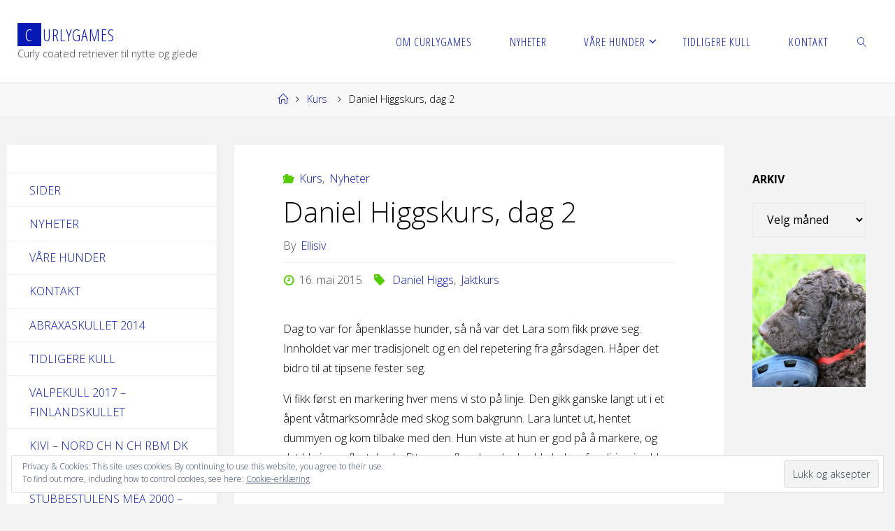

--- FILE ---
content_type: text/html; charset=UTF-8
request_url: https://www.curlygames.no/daniel-higgskurs-dag-2/
body_size: 20283
content:
<!DOCTYPE html>
<html lang="nb-NO">
<head>
<meta name="viewport" content="width=device-width, user-scalable=yes, initial-scale=1.0">
<meta http-equiv="X-UA-Compatible" content="IE=edge" /><meta charset="UTF-8">
<link rel="profile" href="http://gmpg.org/xfn/11">
<meta name='robots' content='index, follow, max-image-preview:large, max-snippet:-1, max-video-preview:-1' />

	<!-- This site is optimized with the Yoast SEO plugin v24.1 - https://yoast.com/wordpress/plugins/seo/ -->
	<title>Daniel Higgskurs, dag 2 - Curlygames</title>
	<link rel="canonical" href="https://www.curlygames.no/daniel-higgskurs-dag-2/" />
	<meta property="og:locale" content="nb_NO" />
	<meta property="og:type" content="article" />
	<meta property="og:title" content="Daniel Higgskurs, dag 2 - Curlygames" />
	<meta property="og:description" content="Åpenklasse kurs med Daniel Higgs - kort oppsummering." />
	<meta property="og:url" content="https://www.curlygames.no/daniel-higgskurs-dag-2/" />
	<meta property="og:site_name" content="Curlygames" />
	<meta property="article:author" content="https://www.facebook.com/ellisiv.hovig" />
	<meta property="article:published_time" content="2015-05-16T19:35:30+00:00" />
	<meta property="article:modified_time" content="2019-09-22T19:42:54+00:00" />
	<meta property="og:image" content="https://i1.wp.com/www.curlygames.no/wp-content/uploads/2019/09/Lara-Daniel-Higgskurs.jpg?fit=1097%2C731&amp;ssl=1" />
	<meta name="author" content="Ellisiv" />
	<meta name="twitter:card" content="summary_large_image" />
	<meta name="twitter:label1" content="Skrevet av" />
	<meta name="twitter:data1" content="Ellisiv" />
	<meta name="twitter:label2" content="Ansl. lesetid" />
	<meta name="twitter:data2" content="2 minutter" />
	<script type="application/ld+json" class="yoast-schema-graph">{"@context":"https://schema.org","@graph":[{"@type":"WebPage","@id":"https://www.curlygames.no/daniel-higgskurs-dag-2/","url":"https://www.curlygames.no/daniel-higgskurs-dag-2/","name":"Daniel Higgskurs, dag 2 - Curlygames","isPartOf":{"@id":"https://www.curlygames.no/#website"},"primaryImageOfPage":{"@id":"https://www.curlygames.no/daniel-higgskurs-dag-2/#primaryimage"},"image":{"@id":"https://www.curlygames.no/daniel-higgskurs-dag-2/#primaryimage"},"thumbnailUrl":"https://i1.wp.com/www.curlygames.no/wp-content/uploads/2019/09/Lara-Daniel-Higgskurs.jpg?fit=1097%2C731&amp;ssl=1","datePublished":"2015-05-16T19:35:30+00:00","dateModified":"2019-09-22T19:42:54+00:00","author":{"@id":"https://www.curlygames.no/#/schema/person/386ca1b51df0e65bb5bbf85338c99b41"},"breadcrumb":{"@id":"https://www.curlygames.no/daniel-higgskurs-dag-2/#breadcrumb"},"inLanguage":"nb-NO","potentialAction":[{"@type":"ReadAction","target":["https://www.curlygames.no/daniel-higgskurs-dag-2/"]}]},{"@type":"ImageObject","inLanguage":"nb-NO","@id":"https://www.curlygames.no/daniel-higgskurs-dag-2/#primaryimage","url":"https://i1.wp.com/www.curlygames.no/wp-content/uploads/2019/09/Lara-Daniel-Higgskurs.jpg?fit=1097%2C731&amp;ssl=1","contentUrl":"https://i1.wp.com/www.curlygames.no/wp-content/uploads/2019/09/Lara-Daniel-Higgskurs.jpg?fit=1097%2C731&amp;ssl=1"},{"@type":"BreadcrumbList","@id":"https://www.curlygames.no/daniel-higgskurs-dag-2/#breadcrumb","itemListElement":[{"@type":"ListItem","position":1,"name":"Hjem","item":"https://www.curlygames.no/"},{"@type":"ListItem","position":2,"name":"Daniel Higgskurs, dag 2"}]},{"@type":"WebSite","@id":"https://www.curlygames.no/#website","url":"https://www.curlygames.no/","name":"Curlygames","description":"Curly coated retriever til nytte og glede","potentialAction":[{"@type":"SearchAction","target":{"@type":"EntryPoint","urlTemplate":"https://www.curlygames.no/?s={search_term_string}"},"query-input":{"@type":"PropertyValueSpecification","valueRequired":true,"valueName":"search_term_string"}}],"inLanguage":"nb-NO"},{"@type":"Person","@id":"https://www.curlygames.no/#/schema/person/386ca1b51df0e65bb5bbf85338c99b41","name":"Ellisiv","image":{"@type":"ImageObject","inLanguage":"nb-NO","@id":"https://www.curlygames.no/#/schema/person/image/","url":"https://secure.gravatar.com/avatar/7ccc51dc8a9fac0a50f9c8c31b0913d7?s=96&d=mm&r=g","contentUrl":"https://secure.gravatar.com/avatar/7ccc51dc8a9fac0a50f9c8c31b0913d7?s=96&d=mm&r=g","caption":"Ellisiv"},"sameAs":["https://www.facebook.com/ellisiv.hovig"]}]}</script>
	<!-- / Yoast SEO plugin. -->


<link rel='dns-prefetch' href='//stats.wp.com' />
<link rel='dns-prefetch' href='//fonts.googleapis.com' />
<link rel='dns-prefetch' href='//v0.wordpress.com' />
<link rel='dns-prefetch' href='//widgets.wp.com' />
<link rel='dns-prefetch' href='//s0.wp.com' />
<link rel='dns-prefetch' href='//0.gravatar.com' />
<link rel='dns-prefetch' href='//1.gravatar.com' />
<link rel='dns-prefetch' href='//2.gravatar.com' />
<link rel='dns-prefetch' href='//i0.wp.com' />
<link rel="alternate" type="application/rss+xml" title="Curlygames &raquo; strøm" href="https://www.curlygames.no/feed/" />
<link rel="alternate" type="application/rss+xml" title="Curlygames &raquo; kommentarstrøm" href="https://www.curlygames.no/comments/feed/" />
<script>
window._wpemojiSettings = {"baseUrl":"https:\/\/s.w.org\/images\/core\/emoji\/15.0.3\/72x72\/","ext":".png","svgUrl":"https:\/\/s.w.org\/images\/core\/emoji\/15.0.3\/svg\/","svgExt":".svg","source":{"concatemoji":"https:\/\/www.curlygames.no\/wp-includes\/js\/wp-emoji-release.min.js?ver=6.5.7"}};
/*! This file is auto-generated */
!function(i,n){var o,s,e;function c(e){try{var t={supportTests:e,timestamp:(new Date).valueOf()};sessionStorage.setItem(o,JSON.stringify(t))}catch(e){}}function p(e,t,n){e.clearRect(0,0,e.canvas.width,e.canvas.height),e.fillText(t,0,0);var t=new Uint32Array(e.getImageData(0,0,e.canvas.width,e.canvas.height).data),r=(e.clearRect(0,0,e.canvas.width,e.canvas.height),e.fillText(n,0,0),new Uint32Array(e.getImageData(0,0,e.canvas.width,e.canvas.height).data));return t.every(function(e,t){return e===r[t]})}function u(e,t,n){switch(t){case"flag":return n(e,"\ud83c\udff3\ufe0f\u200d\u26a7\ufe0f","\ud83c\udff3\ufe0f\u200b\u26a7\ufe0f")?!1:!n(e,"\ud83c\uddfa\ud83c\uddf3","\ud83c\uddfa\u200b\ud83c\uddf3")&&!n(e,"\ud83c\udff4\udb40\udc67\udb40\udc62\udb40\udc65\udb40\udc6e\udb40\udc67\udb40\udc7f","\ud83c\udff4\u200b\udb40\udc67\u200b\udb40\udc62\u200b\udb40\udc65\u200b\udb40\udc6e\u200b\udb40\udc67\u200b\udb40\udc7f");case"emoji":return!n(e,"\ud83d\udc26\u200d\u2b1b","\ud83d\udc26\u200b\u2b1b")}return!1}function f(e,t,n){var r="undefined"!=typeof WorkerGlobalScope&&self instanceof WorkerGlobalScope?new OffscreenCanvas(300,150):i.createElement("canvas"),a=r.getContext("2d",{willReadFrequently:!0}),o=(a.textBaseline="top",a.font="600 32px Arial",{});return e.forEach(function(e){o[e]=t(a,e,n)}),o}function t(e){var t=i.createElement("script");t.src=e,t.defer=!0,i.head.appendChild(t)}"undefined"!=typeof Promise&&(o="wpEmojiSettingsSupports",s=["flag","emoji"],n.supports={everything:!0,everythingExceptFlag:!0},e=new Promise(function(e){i.addEventListener("DOMContentLoaded",e,{once:!0})}),new Promise(function(t){var n=function(){try{var e=JSON.parse(sessionStorage.getItem(o));if("object"==typeof e&&"number"==typeof e.timestamp&&(new Date).valueOf()<e.timestamp+604800&&"object"==typeof e.supportTests)return e.supportTests}catch(e){}return null}();if(!n){if("undefined"!=typeof Worker&&"undefined"!=typeof OffscreenCanvas&&"undefined"!=typeof URL&&URL.createObjectURL&&"undefined"!=typeof Blob)try{var e="postMessage("+f.toString()+"("+[JSON.stringify(s),u.toString(),p.toString()].join(",")+"));",r=new Blob([e],{type:"text/javascript"}),a=new Worker(URL.createObjectURL(r),{name:"wpTestEmojiSupports"});return void(a.onmessage=function(e){c(n=e.data),a.terminate(),t(n)})}catch(e){}c(n=f(s,u,p))}t(n)}).then(function(e){for(var t in e)n.supports[t]=e[t],n.supports.everything=n.supports.everything&&n.supports[t],"flag"!==t&&(n.supports.everythingExceptFlag=n.supports.everythingExceptFlag&&n.supports[t]);n.supports.everythingExceptFlag=n.supports.everythingExceptFlag&&!n.supports.flag,n.DOMReady=!1,n.readyCallback=function(){n.DOMReady=!0}}).then(function(){return e}).then(function(){var e;n.supports.everything||(n.readyCallback(),(e=n.source||{}).concatemoji?t(e.concatemoji):e.wpemoji&&e.twemoji&&(t(e.twemoji),t(e.wpemoji)))}))}((window,document),window._wpemojiSettings);
</script>
<style id='wp-emoji-styles-inline-css'>

	img.wp-smiley, img.emoji {
		display: inline !important;
		border: none !important;
		box-shadow: none !important;
		height: 1em !important;
		width: 1em !important;
		margin: 0 0.07em !important;
		vertical-align: -0.1em !important;
		background: none !important;
		padding: 0 !important;
	}
</style>
<link rel='stylesheet' id='wp-block-library-css' href='https://www.curlygames.no/wp-includes/css/dist/block-library/style.min.css?ver=6.5.7' media='all' />
<style id='wp-block-library-inline-css'>
.has-text-align-justify{text-align:justify;}
</style>
<link rel='stylesheet' id='mediaelement-css' href='https://www.curlygames.no/wp-includes/js/mediaelement/mediaelementplayer-legacy.min.css?ver=4.2.17' media='all' />
<link rel='stylesheet' id='wp-mediaelement-css' href='https://www.curlygames.no/wp-includes/js/mediaelement/wp-mediaelement.min.css?ver=6.5.7' media='all' />
<style id='jetpack-sharing-buttons-style-inline-css'>
.jetpack-sharing-buttons__services-list{display:flex;flex-direction:row;flex-wrap:wrap;gap:0;list-style-type:none;margin:5px;padding:0}.jetpack-sharing-buttons__services-list.has-small-icon-size{font-size:12px}.jetpack-sharing-buttons__services-list.has-normal-icon-size{font-size:16px}.jetpack-sharing-buttons__services-list.has-large-icon-size{font-size:24px}.jetpack-sharing-buttons__services-list.has-huge-icon-size{font-size:36px}@media print{.jetpack-sharing-buttons__services-list{display:none!important}}.editor-styles-wrapper .wp-block-jetpack-sharing-buttons{gap:0;padding-inline-start:0}ul.jetpack-sharing-buttons__services-list.has-background{padding:1.25em 2.375em}
</style>
<style id='classic-theme-styles-inline-css'>
/*! This file is auto-generated */
.wp-block-button__link{color:#fff;background-color:#32373c;border-radius:9999px;box-shadow:none;text-decoration:none;padding:calc(.667em + 2px) calc(1.333em + 2px);font-size:1.125em}.wp-block-file__button{background:#32373c;color:#fff;text-decoration:none}
</style>
<style id='global-styles-inline-css'>
body{--wp--preset--color--black: #000000;--wp--preset--color--cyan-bluish-gray: #abb8c3;--wp--preset--color--white: #ffffff;--wp--preset--color--pale-pink: #f78da7;--wp--preset--color--vivid-red: #cf2e2e;--wp--preset--color--luminous-vivid-orange: #ff6900;--wp--preset--color--luminous-vivid-amber: #fcb900;--wp--preset--color--light-green-cyan: #7bdcb5;--wp--preset--color--vivid-green-cyan: #00d084;--wp--preset--color--pale-cyan-blue: #8ed1fc;--wp--preset--color--vivid-cyan-blue: #0693e3;--wp--preset--color--vivid-purple: #9b51e0;--wp--preset--color--accent-1: #0718b5;--wp--preset--color--accent-2: #54cc00;--wp--preset--color--headings: #333;--wp--preset--color--sitetext: #000000;--wp--preset--color--sitebg: #fff;--wp--preset--gradient--vivid-cyan-blue-to-vivid-purple: linear-gradient(135deg,rgba(6,147,227,1) 0%,rgb(155,81,224) 100%);--wp--preset--gradient--light-green-cyan-to-vivid-green-cyan: linear-gradient(135deg,rgb(122,220,180) 0%,rgb(0,208,130) 100%);--wp--preset--gradient--luminous-vivid-amber-to-luminous-vivid-orange: linear-gradient(135deg,rgba(252,185,0,1) 0%,rgba(255,105,0,1) 100%);--wp--preset--gradient--luminous-vivid-orange-to-vivid-red: linear-gradient(135deg,rgba(255,105,0,1) 0%,rgb(207,46,46) 100%);--wp--preset--gradient--very-light-gray-to-cyan-bluish-gray: linear-gradient(135deg,rgb(238,238,238) 0%,rgb(169,184,195) 100%);--wp--preset--gradient--cool-to-warm-spectrum: linear-gradient(135deg,rgb(74,234,220) 0%,rgb(151,120,209) 20%,rgb(207,42,186) 40%,rgb(238,44,130) 60%,rgb(251,105,98) 80%,rgb(254,248,76) 100%);--wp--preset--gradient--blush-light-purple: linear-gradient(135deg,rgb(255,206,236) 0%,rgb(152,150,240) 100%);--wp--preset--gradient--blush-bordeaux: linear-gradient(135deg,rgb(254,205,165) 0%,rgb(254,45,45) 50%,rgb(107,0,62) 100%);--wp--preset--gradient--luminous-dusk: linear-gradient(135deg,rgb(255,203,112) 0%,rgb(199,81,192) 50%,rgb(65,88,208) 100%);--wp--preset--gradient--pale-ocean: linear-gradient(135deg,rgb(255,245,203) 0%,rgb(182,227,212) 50%,rgb(51,167,181) 100%);--wp--preset--gradient--electric-grass: linear-gradient(135deg,rgb(202,248,128) 0%,rgb(113,206,126) 100%);--wp--preset--gradient--midnight: linear-gradient(135deg,rgb(2,3,129) 0%,rgb(40,116,252) 100%);--wp--preset--font-size--small: 10px;--wp--preset--font-size--medium: 20px;--wp--preset--font-size--large: 25px;--wp--preset--font-size--x-large: 42px;--wp--preset--font-size--normal: 16px;--wp--preset--font-size--larger: 40px;--wp--preset--spacing--20: 0.44rem;--wp--preset--spacing--30: 0.67rem;--wp--preset--spacing--40: 1rem;--wp--preset--spacing--50: 1.5rem;--wp--preset--spacing--60: 2.25rem;--wp--preset--spacing--70: 3.38rem;--wp--preset--spacing--80: 5.06rem;--wp--preset--shadow--natural: 6px 6px 9px rgba(0, 0, 0, 0.2);--wp--preset--shadow--deep: 12px 12px 50px rgba(0, 0, 0, 0.4);--wp--preset--shadow--sharp: 6px 6px 0px rgba(0, 0, 0, 0.2);--wp--preset--shadow--outlined: 6px 6px 0px -3px rgba(255, 255, 255, 1), 6px 6px rgba(0, 0, 0, 1);--wp--preset--shadow--crisp: 6px 6px 0px rgba(0, 0, 0, 1);}:where(.is-layout-flex){gap: 0.5em;}:where(.is-layout-grid){gap: 0.5em;}body .is-layout-flex{display: flex;}body .is-layout-flex{flex-wrap: wrap;align-items: center;}body .is-layout-flex > *{margin: 0;}body .is-layout-grid{display: grid;}body .is-layout-grid > *{margin: 0;}:where(.wp-block-columns.is-layout-flex){gap: 2em;}:where(.wp-block-columns.is-layout-grid){gap: 2em;}:where(.wp-block-post-template.is-layout-flex){gap: 1.25em;}:where(.wp-block-post-template.is-layout-grid){gap: 1.25em;}.has-black-color{color: var(--wp--preset--color--black) !important;}.has-cyan-bluish-gray-color{color: var(--wp--preset--color--cyan-bluish-gray) !important;}.has-white-color{color: var(--wp--preset--color--white) !important;}.has-pale-pink-color{color: var(--wp--preset--color--pale-pink) !important;}.has-vivid-red-color{color: var(--wp--preset--color--vivid-red) !important;}.has-luminous-vivid-orange-color{color: var(--wp--preset--color--luminous-vivid-orange) !important;}.has-luminous-vivid-amber-color{color: var(--wp--preset--color--luminous-vivid-amber) !important;}.has-light-green-cyan-color{color: var(--wp--preset--color--light-green-cyan) !important;}.has-vivid-green-cyan-color{color: var(--wp--preset--color--vivid-green-cyan) !important;}.has-pale-cyan-blue-color{color: var(--wp--preset--color--pale-cyan-blue) !important;}.has-vivid-cyan-blue-color{color: var(--wp--preset--color--vivid-cyan-blue) !important;}.has-vivid-purple-color{color: var(--wp--preset--color--vivid-purple) !important;}.has-black-background-color{background-color: var(--wp--preset--color--black) !important;}.has-cyan-bluish-gray-background-color{background-color: var(--wp--preset--color--cyan-bluish-gray) !important;}.has-white-background-color{background-color: var(--wp--preset--color--white) !important;}.has-pale-pink-background-color{background-color: var(--wp--preset--color--pale-pink) !important;}.has-vivid-red-background-color{background-color: var(--wp--preset--color--vivid-red) !important;}.has-luminous-vivid-orange-background-color{background-color: var(--wp--preset--color--luminous-vivid-orange) !important;}.has-luminous-vivid-amber-background-color{background-color: var(--wp--preset--color--luminous-vivid-amber) !important;}.has-light-green-cyan-background-color{background-color: var(--wp--preset--color--light-green-cyan) !important;}.has-vivid-green-cyan-background-color{background-color: var(--wp--preset--color--vivid-green-cyan) !important;}.has-pale-cyan-blue-background-color{background-color: var(--wp--preset--color--pale-cyan-blue) !important;}.has-vivid-cyan-blue-background-color{background-color: var(--wp--preset--color--vivid-cyan-blue) !important;}.has-vivid-purple-background-color{background-color: var(--wp--preset--color--vivid-purple) !important;}.has-black-border-color{border-color: var(--wp--preset--color--black) !important;}.has-cyan-bluish-gray-border-color{border-color: var(--wp--preset--color--cyan-bluish-gray) !important;}.has-white-border-color{border-color: var(--wp--preset--color--white) !important;}.has-pale-pink-border-color{border-color: var(--wp--preset--color--pale-pink) !important;}.has-vivid-red-border-color{border-color: var(--wp--preset--color--vivid-red) !important;}.has-luminous-vivid-orange-border-color{border-color: var(--wp--preset--color--luminous-vivid-orange) !important;}.has-luminous-vivid-amber-border-color{border-color: var(--wp--preset--color--luminous-vivid-amber) !important;}.has-light-green-cyan-border-color{border-color: var(--wp--preset--color--light-green-cyan) !important;}.has-vivid-green-cyan-border-color{border-color: var(--wp--preset--color--vivid-green-cyan) !important;}.has-pale-cyan-blue-border-color{border-color: var(--wp--preset--color--pale-cyan-blue) !important;}.has-vivid-cyan-blue-border-color{border-color: var(--wp--preset--color--vivid-cyan-blue) !important;}.has-vivid-purple-border-color{border-color: var(--wp--preset--color--vivid-purple) !important;}.has-vivid-cyan-blue-to-vivid-purple-gradient-background{background: var(--wp--preset--gradient--vivid-cyan-blue-to-vivid-purple) !important;}.has-light-green-cyan-to-vivid-green-cyan-gradient-background{background: var(--wp--preset--gradient--light-green-cyan-to-vivid-green-cyan) !important;}.has-luminous-vivid-amber-to-luminous-vivid-orange-gradient-background{background: var(--wp--preset--gradient--luminous-vivid-amber-to-luminous-vivid-orange) !important;}.has-luminous-vivid-orange-to-vivid-red-gradient-background{background: var(--wp--preset--gradient--luminous-vivid-orange-to-vivid-red) !important;}.has-very-light-gray-to-cyan-bluish-gray-gradient-background{background: var(--wp--preset--gradient--very-light-gray-to-cyan-bluish-gray) !important;}.has-cool-to-warm-spectrum-gradient-background{background: var(--wp--preset--gradient--cool-to-warm-spectrum) !important;}.has-blush-light-purple-gradient-background{background: var(--wp--preset--gradient--blush-light-purple) !important;}.has-blush-bordeaux-gradient-background{background: var(--wp--preset--gradient--blush-bordeaux) !important;}.has-luminous-dusk-gradient-background{background: var(--wp--preset--gradient--luminous-dusk) !important;}.has-pale-ocean-gradient-background{background: var(--wp--preset--gradient--pale-ocean) !important;}.has-electric-grass-gradient-background{background: var(--wp--preset--gradient--electric-grass) !important;}.has-midnight-gradient-background{background: var(--wp--preset--gradient--midnight) !important;}.has-small-font-size{font-size: var(--wp--preset--font-size--small) !important;}.has-medium-font-size{font-size: var(--wp--preset--font-size--medium) !important;}.has-large-font-size{font-size: var(--wp--preset--font-size--large) !important;}.has-x-large-font-size{font-size: var(--wp--preset--font-size--x-large) !important;}
.wp-block-navigation a:where(:not(.wp-element-button)){color: inherit;}
:where(.wp-block-post-template.is-layout-flex){gap: 1.25em;}:where(.wp-block-post-template.is-layout-grid){gap: 1.25em;}
:where(.wp-block-columns.is-layout-flex){gap: 2em;}:where(.wp-block-columns.is-layout-grid){gap: 2em;}
.wp-block-pullquote{font-size: 1.5em;line-height: 1.6;}
</style>
<link rel='stylesheet' id='fluida-themefonts-css' href='https://www.curlygames.no/wp-content/themes/fluida/resources/fonts/fontfaces.css?ver=1.8.8' media='all' />
<link rel='stylesheet' id='fluida-googlefonts-css' href='//fonts.googleapis.com/css?family=Open+Sans%3A%7COpen+Sans+Condensed%3A300%7COpen+Sans%3A100%2C200%2C300%2C400%2C500%2C600%2C700%2C800%2C900%7COpen+Sans%3A700%7COpen+Sans%3A300&#038;ver=1.8.8' media='all' />
<link rel='stylesheet' id='fluida-main-css' href='https://www.curlygames.no/wp-content/themes/fluida/style.css?ver=1.8.8' media='all' />
<style id='fluida-main-inline-css'>
 #site-header-main-inside, #container, #colophon-inside, #footer-inside, #breadcrumbs-container-inside, #wp-custom-header { margin: 0 auto; max-width: 1920px; } #site-header-main { left: 0; right: 0; } #primary { width: 300px; } #secondary { width: 210px; } #container.one-column { } #container.two-columns-right #secondary { float: right; } #container.two-columns-right .main, .two-columns-right #breadcrumbs { width: calc( 98% - 210px ); float: left; } #container.two-columns-left #primary { float: left; } #container.two-columns-left .main, .two-columns-left #breadcrumbs { width: calc( 98% - 300px ); float: right; } #container.three-columns-right #primary, #container.three-columns-left #primary, #container.three-columns-sided #primary { float: left; } #container.three-columns-right #secondary, #container.three-columns-left #secondary, #container.three-columns-sided #secondary { float: left; } #container.three-columns-right #primary, #container.three-columns-left #secondary { margin-left: 2%; margin-right: 2%; } #container.three-columns-right .main, .three-columns-right #breadcrumbs { width: calc( 96% - 510px ); float: left; } #container.three-columns-left .main, .three-columns-left #breadcrumbs { width: calc( 96% - 510px ); float: right; } #container.three-columns-sided #secondary { float: right; } #container.three-columns-sided .main, .three-columns-sided #breadcrumbs { width: calc( 96% - 510px ); float: right; margin: 0 calc( 2% + 210px ) 0 -1920px; } html { font-family: Open Sans; font-size: 16px; font-weight: 300; line-height: 1.8; } #site-title { font-family: Open Sans Condensed; font-size: 150%; font-weight: 300; } #access ul li a { font-family: Open Sans Condensed; font-size: 105%; font-weight: 300; } #access i.search-icon { ; } .widget-title { font-family: Open Sans; font-size: 100%; font-weight: 700; } .widget-container { font-family: Open Sans; font-size: 100%; font-weight: 300; } .entry-title, #reply-title, .woocommerce .main .page-title, .woocommerce .main .entry-title { font-family: Open Sans; font-size: 250%; font-weight: 300; } .content-masonry .entry-title { font-size: 187.5%; } h1 { font-size: 3.029em; } h2 { font-size: 2.678em; } h3 { font-size: 2.327em; } h4 { font-size: 1.976em; } h5 { font-size: 1.625em; } h6 { font-size: 1.274em; } h1, h2, h3, h4, h5, h6 { font-family: Open Sans Condensed; font-weight: 300; } .lp-staticslider .staticslider-caption-title, .seriousslider.seriousslider-theme .seriousslider-caption-title { font-family: Open Sans Condensed; } body { color: #000000; background-color: #F3F3F3; } #site-header-main, #site-header-main-inside, #access ul li a, #access ul ul, #access::after { background-color: #fff; } #access .menu-main-search .searchform { border-color: #0718b5; background-color: #0718b5; } .menu-search-animated .searchform input[type="search"], .menu-search-animated .searchform input[type="search"]:focus { color: #fff; } #header a { color: #0718b5; } #access > div > ul > li, #access > div > ul > li > a { color: #0718b5; } #access ul.sub-menu li a, #access ul.children li a { color: #555; } #access ul.sub-menu li:hover > a, #access ul.children li:hover > a { background-color: rgba(85,85,85,0.1); } #access > div > ul > li:hover > a { color: #fff; } #access ul > li.current_page_item > a, #access ul > li.current-menu-item > a, #access ul > li.current_page_ancestor > a, #access ul > li.current-menu-ancestor > a, #access .sub-menu, #access .children { border-top-color: #0718b5; } #access ul ul ul { border-left-color: rgba(85,85,85,0.5); } #access > div > ul > li:hover > a { background-color: #0718b5; } #access ul.children > li.current_page_item > a, #access ul.sub-menu > li.current-menu-item > a, #access ul.children > li.current_page_ancestor > a, #access ul.sub-menu > li.current-menu-ancestor > a { border-color: #555; } .searchform .searchsubmit, .searchform:hover input[type="search"], .searchform input[type="search"]:focus { color: #fff; background-color: transparent; } .searchform::after, .searchform input[type="search"]:focus, .searchform .searchsubmit:hover { background-color: #0718b5; } article.hentry, #primary, .searchform, .main > div:not(#content-masonry), .main > header, .main > nav#nav-below, .pagination span, .pagination a, #nav-old-below .nav-previous, #nav-old-below .nav-next { background-color: #fff; } #breadcrumbs-container { background-color: #f8f8f8;} #secondary { ; } #colophon, #footer { background-color: #222226; color: #AAA; } span.entry-format { color: #0718b5; } .format-aside { border-top-color: #F3F3F3; } article.hentry .post-thumbnail-container { background-color: rgba(0,0,0,0.15); } .entry-content blockquote::before, .entry-content blockquote::after { color: rgba(0,0,0,0.1); } .entry-content h1, .entry-content h2, .entry-content h3, .entry-content h4, .lp-text-content h1, .lp-text-content h2, .lp-text-content h3, .lp-text-content h4 { color: #333; } a { color: #0718b5; } a:hover, .entry-meta span a:hover, .comments-link a:hover { color: #54cc00; } #footer a, .page-title strong { color: #0718b5; } #footer a:hover, #site-title a:hover span { color: #54cc00; } #access > div > ul > li.menu-search-animated:hover i { color: #fff; } .continue-reading-link { color: #fff; background-color: #54cc00} .continue-reading-link:before { background-color: #0718b5} .continue-reading-link:hover { color: #fff; } header.pad-container { border-top-color: #0718b5; } article.sticky:after { background-color: rgba(7,24,181,1); } .socials a:before { color: #0718b5; } .socials a:hover:before { color: #54cc00; } .fluida-normalizedtags #content .tagcloud a { color: #fff; background-color: #0718b5; } .fluida-normalizedtags #content .tagcloud a:hover { background-color: #54cc00; } #toTop .icon-back2top:before { color: #0718b5; } #toTop:hover .icon-back2top:before { color: #54cc00; } .entry-meta .icon-metas:before { color: #54cc00; } .page-link a:hover { border-top-color: #54cc00; } #site-title span a span:nth-child(1) { background-color: #0718b5; color: #fff; width: 1.4em; margin-right: .1em; text-align: center; line-height: 1.4; font-weight: 300; } #site-title span a:hover span:nth-child(1) { background-color: #54cc00; } .fluida-caption-one .main .wp-caption .wp-caption-text { border-bottom-color: #eeeeee; } .fluida-caption-two .main .wp-caption .wp-caption-text { background-color: #f5f5f5; } .fluida-image-one .entry-content img[class*="align"], .fluida-image-one .entry-summary img[class*="align"], .fluida-image-two .entry-content img[class*='align'], .fluida-image-two .entry-summary img[class*='align'] { border-color: #eeeeee; } .fluida-image-five .entry-content img[class*='align'], .fluida-image-five .entry-summary img[class*='align'] { border-color: #0718b5; } /* diffs */ span.edit-link a.post-edit-link, span.edit-link a.post-edit-link:hover, span.edit-link .icon-edit:before { color: #454545; } .searchform { border-color: #ebebeb; } .entry-meta span, .entry-utility span, .entry-meta time, .comment-meta a, #breadcrumbs-nav .icon-angle-right::before, .footermenu ul li span.sep { color: #454545; } #footer { border-top-color: #36363a; } #colophon .widget-container:after { background-color: #36363a; } #commentform { max-width:650px;} code, .reply a:after, #nav-below .nav-previous a:before, #nav-below .nav-next a:before, .reply a:after { background-color: #eeeeee; } pre, .entry-meta .author, nav.sidebarmenu, .page-link > span, article .author-info, .comment-author, .commentlist .comment-body, .commentlist .pingback, nav.sidebarmenu li a { border-color: #eeeeee; } select, input[type], textarea { color: #000000; } button, input[type="button"], input[type="submit"], input[type="reset"] { background-color: #0718b5; color: #fff; } button:hover, input[type="button"]:hover, input[type="submit"]:hover, input[type="reset"]:hover { background-color: #54cc00; } select, input[type], textarea { border-color: #e9e9e9; } input[type]:hover, textarea:hover, select:hover, input[type]:focus, textarea:focus, select:focus { border-color: #cdcdcd; } hr { background-color: #e9e9e9; } #toTop { background-color: rgba(250,250,250,0.8) } /* gutenberg */ .wp-block-image.alignwide { margin-left: -15%; margin-right: -15%; } .wp-block-image.alignwide img { width: 130%; max-width: 130%; } .has-accent-1-color, .has-accent-1-color:hover { color: #0718b5; } .has-accent-2-color, .has-accent-2-color:hover { color: #54cc00; } .has-headings-color, .has-headings-color:hover { color: #333; } .has-sitetext-color, .has-sitetext-color:hover { color: #000000; } .has-sitebg-color, .has-sitebg-color:hover { color: #fff; } .has-accent-1-background-color { background-color: #0718b5; } .has-accent-2-background-color { background-color: #54cc00; } .has-headings-background-color { background-color: #333; } .has-sitetext-background-color { background-color: #000000; } .has-sitebg-background-color { background-color: #fff; } .has-small-font-size { font-size: 10px; } .has-regular-font-size { font-size: 16px; } .has-large-font-size { font-size: 25px; } .has-larger-font-size { font-size: 40px; } .has-huge-font-size { font-size: 40px; } /* woocommerce */ .woocommerce-page #respond input#submit.alt, .woocommerce a.button.alt, .woocommerce-page button.button.alt, .woocommerce input.button.alt, .woocommerce #respond input#submit, .woocommerce a.button, .woocommerce button.button, .woocommerce input.button { background-color: #0718b5; color: #fff; line-height: 1.8; } .woocommerce #respond input#submit:hover, .woocommerce a.button:hover, .woocommerce button.button:hover, .woocommerce input.button:hover { background-color: #293ad7; color: #fff;} .woocommerce-page #respond input#submit.alt, .woocommerce a.button.alt, .woocommerce-page button.button.alt, .woocommerce input.button.alt { background-color: #54cc00; color: #fff; line-height: 1.8; } .woocommerce-page #respond input#submit.alt:hover, .woocommerce a.button.alt:hover, .woocommerce-page button.button.alt:hover, .woocommerce input.button.alt:hover { background-color: #76ee22; color: #fff;} .woocommerce div.product .woocommerce-tabs ul.tabs li.active { border-bottom-color: #fff; } .woocommerce #respond input#submit.alt.disabled, .woocommerce #respond input#submit.alt.disabled:hover, .woocommerce #respond input#submit.alt:disabled, .woocommerce #respond input#submit.alt:disabled:hover, .woocommerce #respond input#submit.alt[disabled]:disabled, .woocommerce #respond input#submit.alt[disabled]:disabled:hover, .woocommerce a.button.alt.disabled, .woocommerce a.button.alt.disabled:hover, .woocommerce a.button.alt:disabled, .woocommerce a.button.alt:disabled:hover, .woocommerce a.button.alt[disabled]:disabled, .woocommerce a.button.alt[disabled]:disabled:hover, .woocommerce button.button.alt.disabled, .woocommerce button.button.alt.disabled:hover, .woocommerce button.button.alt:disabled, .woocommerce button.button.alt:disabled:hover, .woocommerce button.button.alt[disabled]:disabled, .woocommerce button.button.alt[disabled]:disabled:hover, .woocommerce input.button.alt.disabled, .woocommerce input.button.alt.disabled:hover, .woocommerce input.button.alt:disabled, .woocommerce input.button.alt:disabled:hover, .woocommerce input.button.alt[disabled]:disabled, .woocommerce input.button.alt[disabled]:disabled:hover { background-color: #54cc00; } .woocommerce ul.products li.product .price, .woocommerce div.product p.price, .woocommerce div.product span.price { color: #000000 } #add_payment_method #payment, .woocommerce-cart #payment, .woocommerce-checkout #payment { background: #f5f5f5; } /* mobile menu */ nav#mobile-menu { background-color: #fff; color: #0718b5;} #mobile-menu .menu-main-search input[type="search"] { color: #0718b5; } .main .entry-content, .main .entry-summary { text-align: Default; } .main p, .main ul, .main ol, .main dd, .main pre, .main hr { margin-bottom: 1em; } .main .entry-content p { text-indent: 0em; } .main a.post-featured-image { background-position: center bottom; } #content { margin-top: 42px; } #content { padding-left: 10px; padding-right: 10px; } #header-widget-area { width: 33%; right: 10px; } .fluida-stripped-table .main thead th, .fluida-bordered-table .main thead th, .fluida-stripped-table .main td, .fluida-stripped-table .main th, .fluida-bordered-table .main th, .fluida-bordered-table .main td { border-color: #e9e9e9; } .fluida-clean-table .main th, .fluida-stripped-table .main tr:nth-child(even) td, .fluida-stripped-table .main tr:nth-child(even) th { background-color: #f6f6f6; } .fluida-cropped-featured .main .post-thumbnail-container { height: 700px; } .fluida-responsive-featured .main .post-thumbnail-container { max-height: 700px; height: auto; } #secondary { border: 0; box-shadow: none; } #primary + #secondary { padding-left: 1em; } article.hentry .article-inner, #breadcrumbs-nav, body.woocommerce.woocommerce-page #breadcrumbs-nav, #content-masonry article.hentry .article-inner, .pad-container { padding-left: 10%; padding-right: 10%; } .fluida-magazine-two.archive #breadcrumbs-nav, .fluida-magazine-two.archive .pad-container, .fluida-magazine-two.search #breadcrumbs-nav, .fluida-magazine-two.search .pad-container, .fluida-magazine-two.page-template-template-page-with-intro #breadcrumbs-nav, .fluida-magazine-two.page-template-template-page-with-intro .pad-container { padding-left: 5%; padding-right: 5%; } .fluida-magazine-three.archive #breadcrumbs-nav, .fluida-magazine-three.archive .pad-container, .fluida-magazine-three.search #breadcrumbs-nav, .fluida-magazine-three.search .pad-container, .fluida-magazine-three.page-template-template-page-with-intro #breadcrumbs-nav, .fluida-magazine-three.page-template-template-page-with-intro .pad-container { padding-left: 3.3333333333333%; padding-right: 3.3333333333333%; } #site-header-main { height:118px; } #sheader, .identity, #nav-toggle { height:118px; line-height:118px; } #access div > ul > li > a { line-height:116px; } #access .menu-main-search > a, #branding { height:118px; } .fluida-responsive-headerimage #masthead #header-image-main-inside { max-height: 670px; } .fluida-cropped-headerimage #masthead div.header-image { height: 670px; } #site-description { display: block; } #masthead #site-header-main { position: fixed; top: 0; box-shadow: 0 0 3px rgba(0,0,0,0.2); } #header-image-main { margin-top: 118px; } .fluida-landing-page .lp-blocks-inside, .fluida-landing-page .lp-boxes-inside, .fluida-landing-page .lp-text-inside, .fluida-landing-page .lp-posts-inside, .fluida-landing-page .lp-section-header { max-width: 1410px; } .seriousslider-theme .seriousslider-caption-buttons a:nth-child(2n+1), a.staticslider-button:nth-child(2n+1) { color: #000000; border-color: #fff; background-color: #fff; } .seriousslider-theme .seriousslider-caption-buttons a:nth-child(2n+1):hover, a.staticslider-button:nth-child(2n+1):hover { color: #fff; } .seriousslider-theme .seriousslider-caption-buttons a:nth-child(2n), a.staticslider-button:nth-child(2n) { border-color: #fff; color: #fff; } .seriousslider-theme .seriousslider-caption-buttons a:nth-child(2n):hover, .staticslider-button:nth-child(2n):hover { color: #000000; background-color: #fff; } .lp-blocks { ; } .lp-block > i::before { color: #0718b5; } .lp-block:hover i::before { color: #54cc00; } .lp-block i:after { background-color: #0718b5; } .lp-block:hover i:after { background-color: #54cc00; } .lp-block-text, .lp-boxes-static .lp-box-text, .lp-section-desc { color: #3c3c3c; } .lp-text { background-color: #FFF; } .lp-boxes-1 .lp-box .lp-box-image { height: 250px; } .lp-boxes-1.lp-boxes-animated .lp-box:hover .lp-box-text { max-height: 150px; } .lp-boxes-2 .lp-box .lp-box-image { height: 400px; } .lp-boxes-2.lp-boxes-animated .lp-box:hover .lp-box-text { max-height: 300px; } .lp-box-readmore { color: #0718b5; } .lp-boxes { ; } .lp-boxes .lp-box-overlay { background-color: rgba(7,24,181, 0.9); } .lpbox-rnd1 { background-color: #c8c8c8; } .lpbox-rnd2 { background-color: #c3c3c3; } .lpbox-rnd3 { background-color: #bebebe; } .lpbox-rnd4 { background-color: #b9b9b9; } .lpbox-rnd5 { background-color: #b4b4b4; } .lpbox-rnd6 { background-color: #afafaf; } .lpbox-rnd7 { background-color: #aaaaaa; } .lpbox-rnd8 { background-color: #a5a5a5; } 
</style>
<link rel='stylesheet' id='cryout-serious-slider-style-css' href='https://www.curlygames.no/wp-content/plugins/cryout-serious-slider/resources/style.css?ver=1.2.7' media='all' />
<link rel='stylesheet' id='social-logos-css' href='https://www.curlygames.no/wp-content/plugins/jetpack/_inc/social-logos/social-logos.min.css?ver=13.4.4' media='all' />
<link rel='stylesheet' id='jetpack_css-css' href='https://www.curlygames.no/wp-content/plugins/jetpack/css/jetpack.css?ver=13.4.4' media='all' />
<script id="jetpack_related-posts-js-extra">
var related_posts_js_options = {"post_heading":"h4"};
</script>
<script src="https://www.curlygames.no/wp-content/plugins/jetpack/_inc/build/related-posts/related-posts.min.js?ver=20240116" id="jetpack_related-posts-js"></script>
<script src="https://www.curlygames.no/wp-includes/js/jquery/jquery.min.js?ver=3.7.1" id="jquery-core-js"></script>
<script src="https://www.curlygames.no/wp-includes/js/jquery/jquery-migrate.min.js?ver=3.4.1" id="jquery-migrate-js"></script>
<!--[if lt IE 9]>
<script src="https://www.curlygames.no/wp-content/themes/fluida/resources/js/html5shiv.min.js?ver=1.8.8" id="fluida-html5shiv-js"></script>
<![endif]-->
<script src="https://www.curlygames.no/wp-content/plugins/cryout-serious-slider/resources/jquery.mobile.custom.min.js?ver=1.2.7" id="cryout-serious-slider-jquerymobile-js"></script>
<script src="https://www.curlygames.no/wp-content/plugins/cryout-serious-slider/resources/slider.js?ver=1.2.7" id="cryout-serious-slider-script-js"></script>
<link rel="https://api.w.org/" href="https://www.curlygames.no/wp-json/" /><link rel="alternate" type="application/json" href="https://www.curlygames.no/wp-json/wp/v2/posts/1360" /><link rel="EditURI" type="application/rsd+xml" title="RSD" href="https://www.curlygames.no/xmlrpc.php?rsd" />
<meta name="generator" content="WordPress 6.5.7" />
<link rel='shortlink' href='https://wp.me/p9FvZD-lW' />
<link rel="alternate" type="application/json+oembed" href="https://www.curlygames.no/wp-json/oembed/1.0/embed?url=https%3A%2F%2Fwww.curlygames.no%2Fdaniel-higgskurs-dag-2%2F" />
<link rel="alternate" type="text/xml+oembed" href="https://www.curlygames.no/wp-json/oembed/1.0/embed?url=https%3A%2F%2Fwww.curlygames.no%2Fdaniel-higgskurs-dag-2%2F&#038;format=xml" />
	<style>img#wpstats{display:none}</style>
		<link rel="icon" href="https://i0.wp.com/www.curlygames.no/wp-content/uploads/2018/02/cropped-curlygames-logo.jpg?fit=32%2C32&#038;ssl=1" sizes="32x32" />
<link rel="icon" href="https://i0.wp.com/www.curlygames.no/wp-content/uploads/2018/02/cropped-curlygames-logo.jpg?fit=192%2C192&#038;ssl=1" sizes="192x192" />
<link rel="apple-touch-icon" href="https://i0.wp.com/www.curlygames.no/wp-content/uploads/2018/02/cropped-curlygames-logo.jpg?fit=180%2C180&#038;ssl=1" />
<meta name="msapplication-TileImage" content="https://i0.wp.com/www.curlygames.no/wp-content/uploads/2018/02/cropped-curlygames-logo.jpg?fit=270%2C270&#038;ssl=1" />
</head>

<body class="post-template-default single single-post postid-1360 single-format-standard wp-embed-responsive fl-builder-lite-2-9-4-2 fl-no-js fluida-image-none fluida-caption-zero fluida-totop-normal fluida-stripped-table fluida-fixed-menu fluida-responsive-headerimage fluida-responsive-featured fluida-magazine-one fluida-magazine-layout fluida-comment-placeholder fluida-elementshadow fluida-article-animation-none fluida-menu-animation" itemscope itemtype="http://schema.org/WebPage">
			<a class="skip-link screen-reader-text" href="#main" title="Skip to content"> Skip to content </a>
			<div id="site-wrapper">

	<header id="masthead" class="cryout"  itemscope itemtype="http://schema.org/WPHeader">

		<div id="site-header-main">
			<div id="site-header-main-inside">

								<nav id="mobile-menu">
					<div><ul id="mobile-nav" class=""><li id="menu-item-103" class="menu-item menu-item-type-custom menu-item-object-custom menu-item-103"><a href="https://wp.me/P9FvZD-1d"><span>Om Curlygames</span></a></li>
<li id="menu-item-485" class="menu-item menu-item-type-post_type menu-item-object-page menu-item-485"><a href="https://www.curlygames.no/nyheter/"><span>Nyheter</span></a></li>
<li id="menu-item-104" class="menu-item menu-item-type-custom menu-item-object-custom menu-item-has-children menu-item-104"><a href="https://www.curlygames.no/vare-hunder/"><span>Våre hunder</span></a>
<ul class="sub-menu">
	<li id="menu-item-1091" class="menu-item menu-item-type-post_type menu-item-object-page menu-item-1091"><a href="https://www.curlygames.no/vare-hunder/lara-nord-ch-n-ch-curly-cottage-lara/"><span>Lara  – Nord CH N CH Curly Cottage Lara</span></a></li>
	<li id="menu-item-1102" class="menu-item menu-item-type-post_type menu-item-object-page menu-item-1102"><a href="https://www.curlygames.no/kivi-nordch-nch-rbm-curlgames-gypsy-queen/"><span>Kivi – NORD Ch N Ch RBM DK Curlgames Gypsy Queen</span></a></li>
	<li id="menu-item-1741" class="menu-item menu-item-type-post_type menu-item-object-page menu-item-1741"><a href="https://www.curlygames.no/vare-hunder/curlygames-heti/"><span>Heti – NO UCH Curlygames Heti</span></a></li>
	<li id="menu-item-1747" class="menu-item menu-item-type-post_type menu-item-object-page menu-item-1747"><a href="https://www.curlygames.no/vare-hunder/bella-curlygames-totta/"><span>Bella – Curlygames Totta</span></a></li>
	<li id="menu-item-1771" class="menu-item menu-item-type-post_type menu-item-object-page menu-item-1771"><a href="https://www.curlygames.no/vare-hunder/mira-svansviftarnas-brain-beauty-mira/"><span>Mira – Svansviftarnas Brain Beauty Mira</span></a></li>
</ul>
</li>
<li id="menu-item-968" class="menu-item menu-item-type-post_type menu-item-object-page menu-item-968"><a href="https://www.curlygames.no/tidligere-kull/"><span>Tidligere kull</span></a></li>
<li id="menu-item-714" class="menu-item menu-item-type-post_type menu-item-object-page menu-item-714"><a href="https://www.curlygames.no/kontakt/"><span>Kontakt</span></a></li>
<li class='menu-main-search menu-search-animated'>
			<a role='link' href><i class='search-icon'></i><span class='screen-reader-text'>Search</span></a>
<form role="search" method="get" class="searchform" action="https://www.curlygames.no/">
	<label>
		<span class="screen-reader-text">Search for:</span>
		<input type="search" class="s" placeholder="Search" value="" name="s" />
	</label>
	<button type="submit" class="searchsubmit"><span class="screen-reader-text">Search</span><i class="blicon-magnifier"></i></button>
</form>

		</li></ul></div>					<button id="nav-cancel"><i class="blicon-cross3"></i></button>
				</nav> <!-- #mobile-menu -->
				
				<div id="branding">
					<div id="site-text"><div itemprop="headline" id="site-title"><span> <a href="https://www.curlygames.no/" title="Curly coated retriever til nytte og glede" rel="home">Curlygames</a> </span></div><span id="site-description"  itemprop="description" >Curly coated retriever til nytte og glede</span></div>				</div><!-- #branding -->

				
								<a id="nav-toggle" href="#"><span>&nbsp;</span></a>
				<nav id="access" role="navigation"  aria-label="Primary Menu"  itemscope itemtype="http://schema.org/SiteNavigationElement">
						<div><ul id="prime_nav" class=""><li class="menu-item menu-item-type-custom menu-item-object-custom menu-item-103"><a href="https://wp.me/P9FvZD-1d"><span>Om Curlygames</span></a></li>
<li class="menu-item menu-item-type-post_type menu-item-object-page menu-item-485"><a href="https://www.curlygames.no/nyheter/"><span>Nyheter</span></a></li>
<li class="menu-item menu-item-type-custom menu-item-object-custom menu-item-has-children menu-item-104"><a href="https://www.curlygames.no/vare-hunder/"><span>Våre hunder</span></a>
<ul class="sub-menu">
	<li class="menu-item menu-item-type-post_type menu-item-object-page menu-item-1091"><a href="https://www.curlygames.no/vare-hunder/lara-nord-ch-n-ch-curly-cottage-lara/"><span>Lara  – Nord CH N CH Curly Cottage Lara</span></a></li>
	<li class="menu-item menu-item-type-post_type menu-item-object-page menu-item-1102"><a href="https://www.curlygames.no/kivi-nordch-nch-rbm-curlgames-gypsy-queen/"><span>Kivi – NORD Ch N Ch RBM DK Curlgames Gypsy Queen</span></a></li>
	<li class="menu-item menu-item-type-post_type menu-item-object-page menu-item-1741"><a href="https://www.curlygames.no/vare-hunder/curlygames-heti/"><span>Heti – NO UCH Curlygames Heti</span></a></li>
	<li class="menu-item menu-item-type-post_type menu-item-object-page menu-item-1747"><a href="https://www.curlygames.no/vare-hunder/bella-curlygames-totta/"><span>Bella – Curlygames Totta</span></a></li>
	<li class="menu-item menu-item-type-post_type menu-item-object-page menu-item-1771"><a href="https://www.curlygames.no/vare-hunder/mira-svansviftarnas-brain-beauty-mira/"><span>Mira – Svansviftarnas Brain Beauty Mira</span></a></li>
</ul>
</li>
<li class="menu-item menu-item-type-post_type menu-item-object-page menu-item-968"><a href="https://www.curlygames.no/tidligere-kull/"><span>Tidligere kull</span></a></li>
<li class="menu-item menu-item-type-post_type menu-item-object-page menu-item-714"><a href="https://www.curlygames.no/kontakt/"><span>Kontakt</span></a></li>
<li class='menu-main-search menu-search-animated'>
			<a role='link' href><i class='search-icon'></i><span class='screen-reader-text'>Search</span></a>
<form role="search" method="get" class="searchform" action="https://www.curlygames.no/">
	<label>
		<span class="screen-reader-text">Search for:</span>
		<input type="search" class="s" placeholder="Search" value="" name="s" />
	</label>
	<button type="submit" class="searchsubmit"><span class="screen-reader-text">Search</span><i class="blicon-magnifier"></i></button>
</form>

		</li></ul></div>				</nav><!-- #access -->
				
			</div><!-- #site-header-main-inside -->
		</div><!-- #site-header-main -->

		<div id="header-image-main">
			<div id="header-image-main-inside">
							</div><!-- #header-image-main-inside -->
		</div><!-- #header-image-main -->

	</header><!-- #masthead -->

	<div id="breadcrumbs-container" class="cryout three-columns-sided"><div id="breadcrumbs-container-inside"><div id="breadcrumbs"> <nav id="breadcrumbs-nav"><a href="https://www.curlygames.no" title="Home"><i class="blicon-home2"></i><span class="screen-reader-text">Home</span></a><i class="icon-angle-right"></i> <a href="https://www.curlygames.no/category/kurs/">Kurs</a> <i class="icon-angle-right"></i> <span class="current">Daniel Higgskurs, dag 2</span></nav></div></div></div><!-- breadcrumbs -->
	
	<div id="content" class="cryout">
		
<div id="container" class="three-columns-sided">
	<main id="main" class="main">
		
		
			<article id="post-1360" class="post-1360 post type-post status-publish format-standard hentry category-kurs category-nyheter tag-daniel-higgs tag-jaktkurs" itemscope itemtype="http://schema.org/Article" itemprop="mainEntity">
				<div class="schema-image">
							<div class="post-thumbnail-container"   itemprop="image" itemscope itemtype="http://schema.org/ImageObject">

			<a href="https://www.curlygames.no/daniel-higgskurs-dag-2/" title="Daniel Higgskurs, dag 2" tabindex="-1"
				 style="background-image: url(https://i0.wp.com/www.curlygames.no/wp-content/uploads/2019/09/Lara-Daniel-Higgskurs.jpg?resize=1280%2C700&#038;ssl=1)"  class="post-featured-image" >

			</a>
			<a class="responsive-featured-image" href="https://www.curlygames.no/daniel-higgskurs-dag-2/" title="Daniel Higgskurs, dag 2" tabindex="-1">
				<picture>
	 				<source media="(max-width: 1152px)" sizes="(max-width: 800px) 100vw,(max-width: 1152px) 100vw, 1334px" srcset="https://i0.wp.com/www.curlygames.no/wp-content/uploads/2019/09/Lara-Daniel-Higgskurs.jpg?resize=512%2C700&#038;ssl=1 512w">
					<source media="(max-width: 800px)" sizes="(max-width: 800px) 100vw,(max-width: 1152px) 100vw, 1334px" srcset="https://i0.wp.com/www.curlygames.no/wp-content/uploads/2019/09/Lara-Daniel-Higgskurs.jpg?resize=800%2C700&#038;ssl=1 800w">
										<img alt="Daniel Higgskurs, dag 2"  itemprop="url" src="https://i0.wp.com/www.curlygames.no/wp-content/uploads/2019/09/Lara-Daniel-Higgskurs.jpg?resize=1280%2C700&ssl=1" />
				</picture>
			</a>
			<meta itemprop="width" content="1280">
			<meta itemprop="height" content="700">

		</div>
					</div>

				<div class="article-inner">
					<header>
						<div class="entry-meta">
				<span class="bl_categ" >
					<i class="icon-folder-open icon-metas" title="Categories"></i><a href="https://www.curlygames.no/category/kurs/" rel="category tag">Kurs</a>, <a href="https://www.curlygames.no/category/nyheter/" rel="category tag">Nyheter</a></span>
			  </div>						<h1 class="entry-title"  itemprop="headline">Daniel Higgskurs, dag 2</h1>
						<div class="entry-meta">
							<span class="author vcard" itemscope itemtype="http://schema.org/Person" itemprop="author">
				<em>By</em>
				<a class="url fn n" rel="author" href="https://www.curlygames.no/author/sysadmin/" title="View all posts by Ellisiv" itemprop="url">
					<em itemprop="name">Ellisiv</em>
				</a>
			</span>
		<span class="onDate date">
			<i class="icon-time icon-metas" title="Date"></i>
			<time class="published" datetime="2015-05-16T21:35:30+02:00"  itemprop="datePublished">16. mai 2015</time>
			<time class="updated" datetime="2019-09-22T21:42:54+02:00"  itemprop="dateModified">22. september 2019</time>
		</span>
				<span class="footer-tags"  itemprop="keywords">
				<i class="icon-tag icon-metas" title="Tagged"></i>&nbsp;<a href="https://www.curlygames.no/tag/daniel-higgs/" rel="tag">Daniel Higgs</a>, <a href="https://www.curlygames.no/tag/jaktkurs/" rel="tag">Jaktkurs</a>		</span>
								</div><!-- .entry-meta -->

					</header>

					
					<div class="entry-content"  itemprop="articleBody">
						
<p>Dag to var for åpenklasse hunder, så nå var det Lara som fikk prøve seg.&nbsp; Innholdet var mer tradisjonelt og en del repetering fra gårsdagen. Håper det bidro til at tipsene fester seg.</p>



<p>Vi fikk først en markering hver mens vi sto på linje. Den gikk ganske langt ut i et åpent våtmarksområde med skog som bakgrunn. Lara luntet ut, hentet dummyen og kom tilbake med den. Hun viste at hun er god på å markere, og det ble ingen fløytebruk.&nbsp; Ettersom flere hunder hadde behov for dirigering ble det snakket en del om innlæring av dirigering.</p>



<p>Neste poeng var nytten av at hunden kunne kommandoen &laquo;over&raquo; eller &laquo;hopp&raquo; eller lignende. Først en markering over en grøft. Deretter markering foran grøften fulgt av en dirigering over grøften igjen. </p>



<p>Så forflyttet vi oss til et gjerde hvor hundene ble sendt over for å hente en markering på andre siden. Målet er å kunne si f.eks. over ut når du sender hunden på markering &#8211; da vet den at den skal forsere noe &#8211; enten et gjerde, en grøft eller et vannstykke. I tillegg kan du trykke på med kommandoen når den er ute, rett før hinderet.</p>



<p>Deretter var det vannarbeid med markering og dirigering. Higgs oppsummering av den øvelsen var at han ser hva vi trener på. Alle hundene gjorde denne oppgaven bra, med fine avleveringer.</p>



<p>Til slutt var det en walkup med dummyer kastet i kratt lange beiteområdet vi gikk på &#8211; i enden av linja og bak linja. Det som skapte størst trøbbel for hundene var markeringen i enden av linja. Mange vegret seg for å løpe langs hunderekka for å finne en dummy i enden.</p>



<p>Lara jobet seg fint opp i tempo gjennom dagen og gjorde et fint arbeid og viser at hun lystrer fløyta. Sånn sett hadde det kanskje holdt med dag 1, men fint å få repertert og fint for Lara å få en dag alene med fult fokus på henne.</p>



<figure class="wp-block-image"><img fetchpriority="high" decoding="async" width="1280" height="853" data-attachment-id="1361" data-permalink="https://www.curlygames.no/daniel-higgskurs-dag-2/lara-daniel-higgskurs/" data-orig-file="https://i0.wp.com/www.curlygames.no/wp-content/uploads/2019/09/Lara-Daniel-Higgskurs.jpg?fit=1280%2C853&amp;ssl=1" data-orig-size="1280,853" data-comments-opened="1" data-image-meta="{&quot;aperture&quot;:&quot;0&quot;,&quot;credit&quot;:&quot;&quot;,&quot;camera&quot;:&quot;&quot;,&quot;caption&quot;:&quot;&quot;,&quot;created_timestamp&quot;:&quot;0&quot;,&quot;copyright&quot;:&quot;&quot;,&quot;focal_length&quot;:&quot;0&quot;,&quot;iso&quot;:&quot;0&quot;,&quot;shutter_speed&quot;:&quot;0&quot;,&quot;title&quot;:&quot;&quot;,&quot;orientation&quot;:&quot;0&quot;}" data-image-title="Lara-Daniel-Higgskurs" data-image-description="" data-image-caption="" data-medium-file="https://i0.wp.com/www.curlygames.no/wp-content/uploads/2019/09/Lara-Daniel-Higgskurs.jpg?fit=744%2C496&amp;ssl=1" data-large-file="https://i0.wp.com/www.curlygames.no/wp-content/uploads/2019/09/Lara-Daniel-Higgskurs.jpg?fit=1097%2C731&amp;ssl=1" src="https://i1.wp.com/www.curlygames.no/wp-content/uploads/2019/09/Lara-Daniel-Higgskurs.jpg?fit=1097%2C731&amp;ssl=1" alt="" class="wp-image-1361" srcset="https://i0.wp.com/www.curlygames.no/wp-content/uploads/2019/09/Lara-Daniel-Higgskurs.jpg?w=1280&amp;ssl=1 1280w, https://i0.wp.com/www.curlygames.no/wp-content/uploads/2019/09/Lara-Daniel-Higgskurs.jpg?resize=744%2C496&amp;ssl=1 744w, https://i0.wp.com/www.curlygames.no/wp-content/uploads/2019/09/Lara-Daniel-Higgskurs.jpg?resize=1200%2C800&amp;ssl=1 1200w, https://i0.wp.com/www.curlygames.no/wp-content/uploads/2019/09/Lara-Daniel-Higgskurs.jpg?resize=1050%2C700&amp;ssl=1 1050w" sizes="(max-width: 1097px) 100vw, 1097px" /></figure>
<div class="sharedaddy sd-sharing-enabled"><div class="robots-nocontent sd-block sd-social sd-social-icon sd-sharing"><h3 class="sd-title">Del dette:</h3><div class="sd-content"><ul><li class="share-twitter"><a rel="nofollow noopener noreferrer" data-shared="sharing-twitter-1360" class="share-twitter sd-button share-icon no-text" href="https://www.curlygames.no/daniel-higgskurs-dag-2/?share=twitter" target="_blank" title="Klikk for å dele på Twitter" ><span></span><span class="sharing-screen-reader-text">Klikk for å dele på Twitter(åpnes i en ny fane)</span></a></li><li class="share-facebook"><a rel="nofollow noopener noreferrer" data-shared="sharing-facebook-1360" class="share-facebook sd-button share-icon no-text" href="https://www.curlygames.no/daniel-higgskurs-dag-2/?share=facebook" target="_blank" title="Klikk for å dele på Facebook" ><span></span><span class="sharing-screen-reader-text">Klikk for å dele på Facebook(åpnes i en ny fane)</span></a></li><li class="share-end"></li></ul></div></div></div><div class='sharedaddy sd-block sd-like jetpack-likes-widget-wrapper jetpack-likes-widget-unloaded' id='like-post-wrapper-142881457-1360-69773244ba31f' data-src='https://widgets.wp.com/likes/?ver=13.4.4#blog_id=142881457&amp;post_id=1360&amp;origin=www.curlygames.no&amp;obj_id=142881457-1360-69773244ba31f&amp;n=1' data-name='like-post-frame-142881457-1360-69773244ba31f' data-title='Lik eller gjenblogg'><h3 class="sd-title">Lik dette:</h3><div class='likes-widget-placeholder post-likes-widget-placeholder' style='height: 55px;'><span class='button'><span>Lik</span></span> <span class="loading">Laster inn...</span></div><span class='sd-text-color'></span><a class='sd-link-color'></a></div>
<div id='jp-relatedposts' class='jp-relatedposts' >
	<h3 class="jp-relatedposts-headline"><em>Relatert</em></h3>
</div>											</div><!-- .entry-content -->

					
					<footer class="entry-meta">
											</footer><!-- .entry-meta -->

					<nav id="nav-below" class="navigation" role="navigation">
						<div class="nav-previous"><a href="https://www.curlygames.no/kurserfaringer/" rel="prev"><i class="icon-angle-left"></i> <span>Kurserfaringer</span></a></div>
						<div class="nav-next"><a href="https://www.curlygames.no/jaktprovedebut/" rel="next"><span>Jaktprøvedebut</span> <i class="icon-angle-right"></i></a></div>
					</nav><!-- #nav-below -->

					
					<section id="comments">
	
	
	</section><!-- #comments -->
					
	<span class="schema-publisher" itemprop="publisher" itemscope itemtype="https://schema.org/Organization">
         <span itemprop="logo" itemscope itemtype="https://schema.org/ImageObject">
           <meta itemprop="url" content="https://www.curlygames.no">
         </span>
         <meta itemprop="name" content="Curlygames">
    </span>
<link itemprop="mainEntityOfPage" href="https://www.curlygames.no/daniel-higgskurs-dag-2/" />				</div><!-- .article-inner -->
			</article><!-- #post-## -->

		
			</main><!-- #main -->

	
<aside id="primary" class="widget-area sidey"  itemscope itemtype="http://schema.org/WPSideBar">
	<nav class="sidebarmenu"><ul id="menu-primary" class="menu"><li id="menu-item-150" class="menu-item menu-item-type-custom menu-item-object-custom menu-item-150"><a href="#0">Sider</a></li>
<li id="menu-item-481" class="menu-item menu-item-type-post_type menu-item-object-page menu-item-481"><a href="https://www.curlygames.no/nyheter/">Nyheter</a></li>
<li id="menu-item-691" class="menu-item menu-item-type-post_type menu-item-object-page menu-item-691"><a href="https://www.curlygames.no/vare-hunder/">Våre hunder</a></li>
<li id="menu-item-700" class="menu-item menu-item-type-post_type menu-item-object-page menu-item-700"><a href="https://www.curlygames.no/kontakt/">Kontakt</a></li>
<li id="menu-item-952" class="menu-item menu-item-type-post_type menu-item-object-page menu-item-952"><a href="https://www.curlygames.no/abraxaskullet-2014/">Abraxaskullet 2014</a></li>
<li id="menu-item-959" class="menu-item menu-item-type-post_type menu-item-object-page menu-item-959"><a href="https://www.curlygames.no/tidligere-kull/">Tidligere kull</a></li>
<li id="menu-item-1052" class="menu-item menu-item-type-post_type menu-item-object-page menu-item-1052"><a href="https://www.curlygames.no/tidligere-kull/valpekull-2017/">Valpekull 2017 &#8211; Finlandskullet</a></li>
<li id="menu-item-1100" class="menu-item menu-item-type-post_type menu-item-object-page menu-item-1100"><a href="https://www.curlygames.no/kivi-nordch-nch-rbm-curlgames-gypsy-queen/">Kivi &#8211; NORD Ch N Ch RBM DK Curlgames Gypsy Queen</a></li>
<li id="menu-item-1140" class="menu-item menu-item-type-post_type menu-item-object-page menu-item-1140"><a href="https://www.curlygames.no/stubbestulens-mea-2000-2014/">Stubbestulens Mea 2000 &#8211; 2014</a></li>
<li id="menu-item-1847" class="menu-item menu-item-type-post_type menu-item-object-page menu-item-1847"><a href="https://www.curlygames.no/curlygames-black-magic-woman/">Curlygames Black Magic Woman</a></li>
<li id="menu-item-2086" class="menu-item menu-item-type-post_type menu-item-object-page menu-item-2086"><a href="https://www.curlygames.no/valpekull-2018-fjellkullet/">Valpekull 2018  &#8211; Fjellkullet</a></li>
<li id="menu-item-2572" class="menu-item menu-item-type-post_type menu-item-object-page menu-item-2572"><a href="https://www.curlygames.no/barnebok-kullet-2021/">Barnebok-kullet 2021</a></li>
<li id="menu-item-2603" class="menu-item menu-item-type-post_type menu-item-object-page menu-item-2603"><a href="https://www.curlygames.no/akc-hunting-test-jaktprover-i-usa/">AKC Hunting Test &#8211; jaktprøver i USA</a></li>
</ul></nav>
	
		<section id="recent-posts-3" class="widget-container widget_recent_entries">
		<h2 class="widget-title"><span>Recent news</span></h2>
		<ul>
											<li>
					<a href="https://www.curlygames.no/curlygames-ryllik/">Curlygames Ryllik</a>
											<span class="post-date">16. august 2025</span>
									</li>
											<li>
					<a href="https://www.curlygames.no/8-valper-en-tilbake/">8 valper, 7 har reist ut i verden</a>
											<span class="post-date">16. august 2025</span>
									</li>
											<li>
					<a href="https://www.curlygames.no/2728-2/">Aktiv valpesommer!</a>
											<span class="post-date">22. juli 2025</span>
									</li>
					</ul>

		</section><section id="categories-5" class="widget-container widget_categories"><h2 class="widget-title"><span>Kategorier</span></h2>
			<ul>
					<li class="cat-item cat-item-193"><a href="https://www.curlygames.no/category/jakttrening-ovelser/">Jakttrening &#8211; øvelser</a>
</li>
	<li class="cat-item cat-item-134"><a href="https://www.curlygames.no/category/kurs/">Kurs</a>
</li>
	<li class="cat-item cat-item-1"><a href="https://www.curlygames.no/category/nyheter/">Nyheter</a>
<ul class='children'>
	<li class="cat-item cat-item-86"><a href="https://www.curlygames.no/category/nyheter/2014-abraxaskullet/">2014 Abraxaskullet</a>
</li>
	<li class="cat-item cat-item-85"><a href="https://www.curlygames.no/category/nyheter/2017-kull/">2017 Kull</a>
</li>
	<li class="cat-item cat-item-238"><a href="https://www.curlygames.no/category/nyheter/valper-2025/">Valper 2025</a>
</li>
	<li class="cat-item cat-item-43"><a href="https://www.curlygames.no/category/nyheter/valper-2018/">Valper født 2018</a>
</li>
	<li class="cat-item cat-item-185"><a href="https://www.curlygames.no/category/nyheter/valper-fodt-2021/">Valper født 2021</a>
</li>
</ul>
</li>
			</ul>

			</section><section id="google_translate_widget-2" class="widget-container widget_google_translate_widget"><div id="google_translate_element"></div></section><section id="text-7" class="widget-container widget_text"><h2 class="widget-title"><span>Curlygames</span></h2>			<div class="textwidget"><div class="marginwrapper" style="padding: 31px 28px 31px 28px;">
<div class="block" style="text-align: left;"><span style="font-family: verdana, geneva; font-size: 14px;">Curlygames er en liten familiekennel. Vi har tidligere hatt ett kull med buhundvalper og  to kull med curlyvalper våren 2014 og våren 2017. Nå har vi det tredje kullet med curlyvalper. <img loading="lazy" decoding="async" class="alignnone size-full wp-image-438" src="https://i0.wp.com/www.curlygames.no/wp-content/uploads/2018/02/curlygames-logo-liten-med-tekst.jpg?resize=635%2C512&#038;ssl=1" alt="" width="635" height="512" data-recalc-dims="1" srcset="https://i0.wp.com/www.curlygames.no/wp-content/uploads/2018/02/curlygames-logo-liten-med-tekst.jpg?w=635&amp;ssl=1 635w, https://i0.wp.com/www.curlygames.no/wp-content/uploads/2018/02/curlygames-logo-liten-med-tekst.jpg?resize=600%2C484&amp;ssl=1 600w" sizes="(max-width: 635px) 100vw, 635px" /><br />
</span></div>
<div class="block" style="text-align: left;"></div>
<div class="block" style="text-align: left;"><span style="font-family: verdana, geneva; font-size: 14px;">Våre hunder blir brukt til det de opprinnelig er avlet for, men er også fremragende familiehunder. Der ligger også vår filosofi. Ønsket er å frambringe curlyer som kan hevde seg i retrieverjakt sammen med de andre rasene, men som samtidig vil kunne fungere som gode familiehunder. En forutsetning for begge deler er funksjonelt friske og mentalt stabile hunder med et funksjonelt og godt eksteriør i henhold til rasens standard.</span></div>
</div>
</div>
		</section>
	</aside>

<aside id="secondary" class="widget-area sidey"  itemscope itemtype="http://schema.org/WPSideBar">
	
	<section id="archives-6" class="widget-container widget_archive"><h2 class="widget-title"><span>Arkiv</span></h2>		<label class="screen-reader-text" for="archives-dropdown-6">Arkiv</label>
		<select id="archives-dropdown-6" name="archive-dropdown">
			
			<option value="">Velg måned</option>
				<option value='https://www.curlygames.no/2025/08/'> august 2025 </option>
	<option value='https://www.curlygames.no/2025/07/'> juli 2025 </option>
	<option value='https://www.curlygames.no/2025/06/'> juni 2025 </option>
	<option value='https://www.curlygames.no/2025/05/'> mai 2025 </option>
	<option value='https://www.curlygames.no/2025/01/'> januar 2025 </option>
	<option value='https://www.curlygames.no/2024/11/'> november 2024 </option>
	<option value='https://www.curlygames.no/2024/05/'> mai 2024 </option>
	<option value='https://www.curlygames.no/2023/07/'> juli 2023 </option>
	<option value='https://www.curlygames.no/2023/06/'> juni 2023 </option>
	<option value='https://www.curlygames.no/2022/11/'> november 2022 </option>
	<option value='https://www.curlygames.no/2022/10/'> oktober 2022 </option>
	<option value='https://www.curlygames.no/2022/03/'> mars 2022 </option>
	<option value='https://www.curlygames.no/2021/10/'> oktober 2021 </option>
	<option value='https://www.curlygames.no/2021/06/'> juni 2021 </option>
	<option value='https://www.curlygames.no/2021/05/'> mai 2021 </option>
	<option value='https://www.curlygames.no/2021/04/'> april 2021 </option>
	<option value='https://www.curlygames.no/2021/03/'> mars 2021 </option>
	<option value='https://www.curlygames.no/2021/02/'> februar 2021 </option>
	<option value='https://www.curlygames.no/2021/01/'> januar 2021 </option>
	<option value='https://www.curlygames.no/2020/12/'> desember 2020 </option>
	<option value='https://www.curlygames.no/2020/11/'> november 2020 </option>
	<option value='https://www.curlygames.no/2020/10/'> oktober 2020 </option>
	<option value='https://www.curlygames.no/2020/08/'> august 2020 </option>
	<option value='https://www.curlygames.no/2020/04/'> april 2020 </option>
	<option value='https://www.curlygames.no/2020/02/'> februar 2020 </option>
	<option value='https://www.curlygames.no/2019/12/'> desember 2019 </option>
	<option value='https://www.curlygames.no/2019/11/'> november 2019 </option>
	<option value='https://www.curlygames.no/2019/10/'> oktober 2019 </option>
	<option value='https://www.curlygames.no/2019/07/'> juli 2019 </option>
	<option value='https://www.curlygames.no/2019/06/'> juni 2019 </option>
	<option value='https://www.curlygames.no/2019/04/'> april 2019 </option>
	<option value='https://www.curlygames.no/2019/03/'> mars 2019 </option>
	<option value='https://www.curlygames.no/2019/02/'> februar 2019 </option>
	<option value='https://www.curlygames.no/2018/11/'> november 2018 </option>
	<option value='https://www.curlygames.no/2018/10/'> oktober 2018 </option>
	<option value='https://www.curlygames.no/2018/09/'> september 2018 </option>
	<option value='https://www.curlygames.no/2018/07/'> juli 2018 </option>
	<option value='https://www.curlygames.no/2018/06/'> juni 2018 </option>
	<option value='https://www.curlygames.no/2018/05/'> mai 2018 </option>
	<option value='https://www.curlygames.no/2018/04/'> april 2018 </option>
	<option value='https://www.curlygames.no/2018/03/'> mars 2018 </option>
	<option value='https://www.curlygames.no/2018/02/'> februar 2018 </option>
	<option value='https://www.curlygames.no/2018/01/'> januar 2018 </option>
	<option value='https://www.curlygames.no/2017/11/'> november 2017 </option>
	<option value='https://www.curlygames.no/2017/10/'> oktober 2017 </option>
	<option value='https://www.curlygames.no/2017/08/'> august 2017 </option>
	<option value='https://www.curlygames.no/2017/07/'> juli 2017 </option>
	<option value='https://www.curlygames.no/2017/05/'> mai 2017 </option>
	<option value='https://www.curlygames.no/2017/04/'> april 2017 </option>
	<option value='https://www.curlygames.no/2017/03/'> mars 2017 </option>
	<option value='https://www.curlygames.no/2017/02/'> februar 2017 </option>
	<option value='https://www.curlygames.no/2017/01/'> januar 2017 </option>
	<option value='https://www.curlygames.no/2016/11/'> november 2016 </option>
	<option value='https://www.curlygames.no/2016/09/'> september 2016 </option>
	<option value='https://www.curlygames.no/2016/08/'> august 2016 </option>
	<option value='https://www.curlygames.no/2016/05/'> mai 2016 </option>
	<option value='https://www.curlygames.no/2016/04/'> april 2016 </option>
	<option value='https://www.curlygames.no/2016/03/'> mars 2016 </option>
	<option value='https://www.curlygames.no/2016/02/'> februar 2016 </option>
	<option value='https://www.curlygames.no/2016/01/'> januar 2016 </option>
	<option value='https://www.curlygames.no/2015/10/'> oktober 2015 </option>
	<option value='https://www.curlygames.no/2015/09/'> september 2015 </option>
	<option value='https://www.curlygames.no/2015/08/'> august 2015 </option>
	<option value='https://www.curlygames.no/2015/07/'> juli 2015 </option>
	<option value='https://www.curlygames.no/2015/06/'> juni 2015 </option>
	<option value='https://www.curlygames.no/2015/05/'> mai 2015 </option>
	<option value='https://www.curlygames.no/2015/04/'> april 2015 </option>
	<option value='https://www.curlygames.no/2015/03/'> mars 2015 </option>
	<option value='https://www.curlygames.no/2015/01/'> januar 2015 </option>
	<option value='https://www.curlygames.no/2014/12/'> desember 2014 </option>
	<option value='https://www.curlygames.no/2014/10/'> oktober 2014 </option>
	<option value='https://www.curlygames.no/2014/09/'> september 2014 </option>
	<option value='https://www.curlygames.no/2014/08/'> august 2014 </option>
	<option value='https://www.curlygames.no/2014/07/'> juli 2014 </option>
	<option value='https://www.curlygames.no/2014/06/'> juni 2014 </option>
	<option value='https://www.curlygames.no/2014/05/'> mai 2014 </option>
	<option value='https://www.curlygames.no/2014/04/'> april 2014 </option>
	<option value='https://www.curlygames.no/2014/03/'> mars 2014 </option>
	<option value='https://www.curlygames.no/2014/02/'> februar 2014 </option>
	<option value='https://www.curlygames.no/2014/01/'> januar 2014 </option>
	<option value='https://www.curlygames.no/2013/12/'> desember 2013 </option>
	<option value='https://www.curlygames.no/2013/11/'> november 2013 </option>

		</select>

			<script>
(function() {
	var dropdown = document.getElementById( "archives-dropdown-6" );
	function onSelectChange() {
		if ( dropdown.options[ dropdown.selectedIndex ].value !== '' ) {
			document.location.href = this.options[ this.selectedIndex ].value;
		}
	}
	dropdown.onchange = onSelectChange;
})();
</script>
</section><section id="eu_cookie_law_widget-2" class="widget-container widget_eu_cookie_law_widget">
<div
	class="hide-on-time"
	data-hide-timeout="30"
	data-consent-expiration="180"
	id="eu-cookie-law"
>
	<form method="post">
		<input type="submit" value="Lukk og aksepter" class="accept" />
	</form>

	Privacy &amp; Cookies: This site uses cookies. By continuing to use this website, you agree to their use. <br />
To find out more, including how to control cookies, see here:
		<a href="https://www.curlygames.no/?page_id=780" rel="">
		Cookie-erklæring	</a>
</div>
</section><section id="media_image-2" class="widget-container widget_media_image"><img width="510" height="599" src="https://i0.wp.com/www.curlygames.no/wp-content/uploads/2018/09/Dovre-med-kroks.jpg?fit=510%2C599&amp;ssl=1" class="image wp-image-956  attachment-full size-full" alt="" style="max-width: 100%; height: auto;" decoding="async" loading="lazy" srcset="https://i0.wp.com/www.curlygames.no/wp-content/uploads/2018/09/Dovre-med-kroks.jpg?w=510&amp;ssl=1 510w, https://i0.wp.com/www.curlygames.no/wp-content/uploads/2018/09/Dovre-med-kroks.jpg?resize=170%2C200&amp;ssl=1 170w" sizes="(max-width: 510px) 100vw, 510px" data-attachment-id="956" data-permalink="https://www.curlygames.no/abraxaskullet-2014/dovre-med-kroks/" data-orig-file="https://i0.wp.com/www.curlygames.no/wp-content/uploads/2018/09/Dovre-med-kroks.jpg?fit=510%2C599&amp;ssl=1" data-orig-size="510,599" data-comments-opened="1" data-image-meta="{&quot;aperture&quot;:&quot;5.6&quot;,&quot;credit&quot;:&quot;&quot;,&quot;camera&quot;:&quot;Canon EOS 600D&quot;,&quot;caption&quot;:&quot;&quot;,&quot;created_timestamp&quot;:&quot;1401393864&quot;,&quot;copyright&quot;:&quot;&quot;,&quot;focal_length&quot;:&quot;73&quot;,&quot;iso&quot;:&quot;3200&quot;,&quot;shutter_speed&quot;:&quot;0.00625&quot;,&quot;title&quot;:&quot;&quot;,&quot;orientation&quot;:&quot;0&quot;}" data-image-title="Dovre med kroks" data-image-description="" data-image-caption="" data-medium-file="https://i0.wp.com/www.curlygames.no/wp-content/uploads/2018/09/Dovre-med-kroks.jpg?fit=510%2C599&amp;ssl=1" data-large-file="https://i0.wp.com/www.curlygames.no/wp-content/uploads/2018/09/Dovre-med-kroks.jpg?fit=510%2C599&amp;ssl=1" /></section>
	</aside>
</div><!-- #container -->

		
		<aside id="colophon"  itemscope itemtype="http://schema.org/WPSideBar">
			<div id="colophon-inside" class="footer-three ">
				
<section id="top-posts-2" class="widget-container widget_top-posts"><div class="footer-widget-inside"><h2 class="widget-title"><span>Mest populære innlegg og sider</span></h2><ul><li><a href="https://www.curlygames.no/8-valper-en-tilbake/" class="bump-view" data-bump-view="tp">8 valper, 7 har reist ut i verden</a></li><li><a href="https://www.curlygames.no/nyheter/" class="bump-view" data-bump-view="tp">Nyheter</a></li><li><a href="https://www.curlygames.no/fasanjakt-pa-juellinge-gods/" class="bump-view" data-bump-view="tp">Fasanjakt på Juellinge gods</a></li></ul></div></section><section id="blog-stats-2" class="widget-container blog-stats"><div class="footer-widget-inside"><h2 class="widget-title"><span>Nettstedstatistikk</span></h2><ul><li>35 735 treff</li></ul></div></section>			</div>
		</aside><!-- #colophon -->

	</div><!-- #main -->

	<footer id="footer" class="cryout"  itemscope itemtype="http://schema.org/WPFooter">
				<div id="footer-inside">
			<a id="toTop"><span class="screen-reader-text">Back to Top</span><i class="icon-back2top"></i> </a><nav id="sfooter" class="socials"><a href="https://wp.me/P9FvZD-1d"  class="menu-item menu-item-type-custom menu-item-object-custom menu-item-103"><span>Om Curlygames</span></a><a href="https://www.curlygames.no/nyheter/"  class="menu-item menu-item-type-post_type menu-item-object-page menu-item-485"><span>Nyheter</span></a><a href="https://www.curlygames.no/vare-hunder/"  class="menu-item menu-item-type-custom menu-item-object-custom menu-item-has-children menu-item-104"><span>Våre hunder</span></a>

<a href="https://www.curlygames.no/vare-hunder/lara-nord-ch-n-ch-curly-cottage-lara/"  class="menu-item menu-item-type-post_type menu-item-object-page menu-item-1091"><span>Lara  – Nord CH N CH Curly Cottage Lara</span></a><a href="https://www.curlygames.no/kivi-nordch-nch-rbm-curlgames-gypsy-queen/"  class="menu-item menu-item-type-post_type menu-item-object-page menu-item-1102"><span>Kivi – NORD Ch N Ch RBM DK Curlgames Gypsy Queen</span></a><a href="https://www.curlygames.no/vare-hunder/curlygames-heti/"  class="menu-item menu-item-type-post_type menu-item-object-page menu-item-1741"><span>Heti – NO UCH Curlygames Heti</span></a><a href="https://www.curlygames.no/vare-hunder/bella-curlygames-totta/"  class="menu-item menu-item-type-post_type menu-item-object-page menu-item-1747"><span>Bella – Curlygames Totta</span></a><a href="https://www.curlygames.no/vare-hunder/mira-svansviftarnas-brain-beauty-mira/"  class="menu-item menu-item-type-post_type menu-item-object-page menu-item-1771"><span>Mira – Svansviftarnas Brain Beauty Mira</span></a>
<a href="https://www.curlygames.no/tidligere-kull/"  class="menu-item menu-item-type-post_type menu-item-object-page menu-item-968"><span>Tidligere kull</span></a><a href="https://www.curlygames.no/kontakt/"  class="menu-item menu-item-type-post_type menu-item-object-page menu-item-714"><span>Kontakt</span></a></nav><div id="site-copyright"></div><div style="display:block;float:right;clear: right;font-size: .9em;">Powered by<a target="_blank" href="http://www.cryoutcreations.eu/wordpress-themes/fluida" title="Fluida WordPress Theme by Cryout Creations"> Fluida</a> &amp; <a target="_blank" href="http://wordpress.org/" title="Semantic Personal Publishing Platform">  WordPress.</a></div>		</div> <!-- #footer-inside -->
	</footer>

	</div><!-- site-wrapper -->
			<div id="jp-carousel-loading-overlay">
			<div id="jp-carousel-loading-wrapper">
				<span id="jp-carousel-library-loading">&nbsp;</span>
			</div>
		</div>
		<div class="jp-carousel-overlay" style="display: none;">

		<div class="jp-carousel-container">
			<!-- The Carousel Swiper -->
			<div
				class="jp-carousel-wrap swiper-container jp-carousel-swiper-container jp-carousel-transitions"
				itemscope
				itemtype="https://schema.org/ImageGallery">
				<div class="jp-carousel swiper-wrapper"></div>
				<div class="jp-swiper-button-prev swiper-button-prev">
					<svg width="25" height="24" viewBox="0 0 25 24" fill="none" xmlns="http://www.w3.org/2000/svg">
						<mask id="maskPrev" mask-type="alpha" maskUnits="userSpaceOnUse" x="8" y="6" width="9" height="12">
							<path d="M16.2072 16.59L11.6496 12L16.2072 7.41L14.8041 6L8.8335 12L14.8041 18L16.2072 16.59Z" fill="white"/>
						</mask>
						<g mask="url(#maskPrev)">
							<rect x="0.579102" width="23.8823" height="24" fill="#FFFFFF"/>
						</g>
					</svg>
				</div>
				<div class="jp-swiper-button-next swiper-button-next">
					<svg width="25" height="24" viewBox="0 0 25 24" fill="none" xmlns="http://www.w3.org/2000/svg">
						<mask id="maskNext" mask-type="alpha" maskUnits="userSpaceOnUse" x="8" y="6" width="8" height="12">
							<path d="M8.59814 16.59L13.1557 12L8.59814 7.41L10.0012 6L15.9718 12L10.0012 18L8.59814 16.59Z" fill="white"/>
						</mask>
						<g mask="url(#maskNext)">
							<rect x="0.34375" width="23.8822" height="24" fill="#FFFFFF"/>
						</g>
					</svg>
				</div>
			</div>
			<!-- The main close buton -->
			<div class="jp-carousel-close-hint">
				<svg width="25" height="24" viewBox="0 0 25 24" fill="none" xmlns="http://www.w3.org/2000/svg">
					<mask id="maskClose" mask-type="alpha" maskUnits="userSpaceOnUse" x="5" y="5" width="15" height="14">
						<path d="M19.3166 6.41L17.9135 5L12.3509 10.59L6.78834 5L5.38525 6.41L10.9478 12L5.38525 17.59L6.78834 19L12.3509 13.41L17.9135 19L19.3166 17.59L13.754 12L19.3166 6.41Z" fill="white"/>
					</mask>
					<g mask="url(#maskClose)">
						<rect x="0.409668" width="23.8823" height="24" fill="#FFFFFF"/>
					</g>
				</svg>
			</div>
			<!-- Image info, comments and meta -->
			<div class="jp-carousel-info">
				<div class="jp-carousel-info-footer">
					<div class="jp-carousel-pagination-container">
						<div class="jp-swiper-pagination swiper-pagination"></div>
						<div class="jp-carousel-pagination"></div>
					</div>
					<div class="jp-carousel-photo-title-container">
						<h2 class="jp-carousel-photo-caption"></h2>
					</div>
					<div class="jp-carousel-photo-icons-container">
						<a href="#" class="jp-carousel-icon-btn jp-carousel-icon-info" aria-label="Veksle synlighet av metadata for foto">
							<span class="jp-carousel-icon">
								<svg width="25" height="24" viewBox="0 0 25 24" fill="none" xmlns="http://www.w3.org/2000/svg">
									<mask id="maskInfo" mask-type="alpha" maskUnits="userSpaceOnUse" x="2" y="2" width="21" height="20">
										<path fill-rule="evenodd" clip-rule="evenodd" d="M12.7537 2C7.26076 2 2.80273 6.48 2.80273 12C2.80273 17.52 7.26076 22 12.7537 22C18.2466 22 22.7046 17.52 22.7046 12C22.7046 6.48 18.2466 2 12.7537 2ZM11.7586 7V9H13.7488V7H11.7586ZM11.7586 11V17H13.7488V11H11.7586ZM4.79292 12C4.79292 16.41 8.36531 20 12.7537 20C17.142 20 20.7144 16.41 20.7144 12C20.7144 7.59 17.142 4 12.7537 4C8.36531 4 4.79292 7.59 4.79292 12Z" fill="white"/>
									</mask>
									<g mask="url(#maskInfo)">
										<rect x="0.8125" width="23.8823" height="24" fill="#FFFFFF"/>
									</g>
								</svg>
							</span>
						</a>
												<a href="#" class="jp-carousel-icon-btn jp-carousel-icon-comments" aria-label="Veksle synlighet av kommentarer til foto">
							<span class="jp-carousel-icon">
								<svg width="25" height="24" viewBox="0 0 25 24" fill="none" xmlns="http://www.w3.org/2000/svg">
									<mask id="maskComments" mask-type="alpha" maskUnits="userSpaceOnUse" x="2" y="2" width="21" height="20">
										<path fill-rule="evenodd" clip-rule="evenodd" d="M4.3271 2H20.2486C21.3432 2 22.2388 2.9 22.2388 4V16C22.2388 17.1 21.3432 18 20.2486 18H6.31729L2.33691 22V4C2.33691 2.9 3.2325 2 4.3271 2ZM6.31729 16H20.2486V4H4.3271V18L6.31729 16Z" fill="white"/>
									</mask>
									<g mask="url(#maskComments)">
										<rect x="0.34668" width="23.8823" height="24" fill="#FFFFFF"/>
									</g>
								</svg>

								<span class="jp-carousel-has-comments-indicator" aria-label="Dette bildet har kommentarer"></span>
							</span>
						</a>
											</div>
				</div>
				<div class="jp-carousel-info-extra">
					<div class="jp-carousel-info-content-wrapper">
						<div class="jp-carousel-photo-title-container">
							<h2 class="jp-carousel-photo-title"></h2>
						</div>
						<div class="jp-carousel-comments-wrapper">
															<div id="jp-carousel-comments-loading">
									<span>Laster inn kommentarer...</span>
								</div>
								<div class="jp-carousel-comments"></div>
								<div id="jp-carousel-comment-form-container">
									<span id="jp-carousel-comment-form-spinner">&nbsp;</span>
									<div id="jp-carousel-comment-post-results"></div>
																														<form id="jp-carousel-comment-form">
												<label for="jp-carousel-comment-form-comment-field" class="screen-reader-text">Skriv en kommentar...</label>
												<textarea
													name="comment"
													class="jp-carousel-comment-form-field jp-carousel-comment-form-textarea"
													id="jp-carousel-comment-form-comment-field"
													placeholder="Skriv en kommentar..."
												></textarea>
												<div id="jp-carousel-comment-form-submit-and-info-wrapper">
													<div id="jp-carousel-comment-form-commenting-as">
																													<fieldset>
																<label for="jp-carousel-comment-form-email-field">E-post (nødvendig)</label>
																<input type="text" name="email" class="jp-carousel-comment-form-field jp-carousel-comment-form-text-field" id="jp-carousel-comment-form-email-field" />
															</fieldset>
															<fieldset>
																<label for="jp-carousel-comment-form-author-field">Navn (nødvendig)</label>
																<input type="text" name="author" class="jp-carousel-comment-form-field jp-carousel-comment-form-text-field" id="jp-carousel-comment-form-author-field" />
															</fieldset>
															<fieldset>
																<label for="jp-carousel-comment-form-url-field">Nettsted</label>
																<input type="text" name="url" class="jp-carousel-comment-form-field jp-carousel-comment-form-text-field" id="jp-carousel-comment-form-url-field" />
															</fieldset>
																											</div>
													<input
														type="submit"
														name="submit"
														class="jp-carousel-comment-form-button"
														id="jp-carousel-comment-form-button-submit"
														value="Send inn kommentar" />
												</div>
											</form>
																											</div>
													</div>
						<div class="jp-carousel-image-meta">
							<div class="jp-carousel-title-and-caption">
								<div class="jp-carousel-photo-info">
									<h3 class="jp-carousel-caption" itemprop="caption description"></h3>
								</div>

								<div class="jp-carousel-photo-description"></div>
							</div>
							<ul class="jp-carousel-image-exif" style="display: none;"></ul>
							<a class="jp-carousel-image-download" href="#" target="_blank" style="display: none;">
								<svg width="25" height="24" viewBox="0 0 25 24" fill="none" xmlns="http://www.w3.org/2000/svg">
									<mask id="mask0" mask-type="alpha" maskUnits="userSpaceOnUse" x="3" y="3" width="19" height="18">
										<path fill-rule="evenodd" clip-rule="evenodd" d="M5.84615 5V19H19.7775V12H21.7677V19C21.7677 20.1 20.8721 21 19.7775 21H5.84615C4.74159 21 3.85596 20.1 3.85596 19V5C3.85596 3.9 4.74159 3 5.84615 3H12.8118V5H5.84615ZM14.802 5V3H21.7677V10H19.7775V6.41L9.99569 16.24L8.59261 14.83L18.3744 5H14.802Z" fill="white"/>
									</mask>
									<g mask="url(#mask0)">
										<rect x="0.870605" width="23.8823" height="24" fill="#FFFFFF"/>
									</g>
								</svg>
								<span class="jp-carousel-download-text"></span>
							</a>
							<div class="jp-carousel-image-map" style="display: none;"></div>
						</div>
					</div>
				</div>
			</div>
		</div>

		</div>
		
	<script type="text/javascript">
		window.WPCOM_sharing_counts = {"https:\/\/www.curlygames.no\/daniel-higgskurs-dag-2\/":1360};
	</script>
				<script src="https://www.curlygames.no/wp-content/plugins/jetpack/_inc/build/widgets/eu-cookie-law/eu-cookie-law.min.js?ver=20180522" id="eu-cookie-law-script-js"></script>
<script src="https://stats.wp.com/e-202605.js" id="jetpack-stats-js" data-wp-strategy="defer"></script>
<script id="jetpack-stats-js-after">
_stq = window._stq || [];
_stq.push([ "view", JSON.parse("{\"v\":\"ext\",\"blog\":\"142881457\",\"post\":\"1360\",\"tz\":\"1\",\"srv\":\"www.curlygames.no\",\"j\":\"1:13.4.4\"}") ]);
_stq.push([ "clickTrackerInit", "142881457", "1360" ]);
</script>
<script id="jetpack-carousel-js-extra">
var jetpackSwiperLibraryPath = {"url":"https:\/\/www.curlygames.no\/wp-content\/plugins\/jetpack\/_inc\/build\/carousel\/swiper-bundle.min.js"};
var jetpackCarouselStrings = {"widths":[370,700,1000,1200,1400,2000],"is_logged_in":"","lang":"nb","ajaxurl":"https:\/\/www.curlygames.no\/wp-admin\/admin-ajax.php","nonce":"a5a395547f","display_exif":"1","display_comments":"1","single_image_gallery":"1","single_image_gallery_media_file":"","background_color":"black","comment":"Kommenter","post_comment":"Send inn kommentar","write_comment":"Skriv en kommentar...","loading_comments":"Laster inn kommentarer...","download_original":"Se fullst\u00f8rrelse <span class=\"photo-size\">{0}<span class=\"photo-size-times\">\u00d7<\/span>{1}<\/span>","no_comment_text":"Ta med noe tekst i kommentaren din.","no_comment_email":"Oppgi en e-postadresse for \u00e5 kommentere.","no_comment_author":"Oppgi navnet ditt for \u00e5 kommentere.","comment_post_error":"Beklager, men det oppsto en feil ved innsending av kommentaren din. Fors\u00f8k p\u00e5 nytt senere.","comment_approved":"Din kommentar ble godkjent.","comment_unapproved":"Din kommentar er til moderering.","camera":"Kamera","aperture":"Blender\u00e5pning","shutter_speed":"Lukkerhastighet","focal_length":"Brennvidde","copyright":"Opphavsrett","comment_registration":"0","require_name_email":"1","login_url":"https:\/\/www.curlygames.no\/wp-login.php?redirect_to=https%3A%2F%2Fwww.curlygames.no%2Fdaniel-higgskurs-dag-2%2F","blog_id":"1","meta_data":["camera","aperture","shutter_speed","focal_length","copyright"]};
</script>
<script src="https://www.curlygames.no/wp-content/plugins/jetpack/_inc/build/carousel/jetpack-carousel.min.js?ver=13.4.4" id="jetpack-carousel-js"></script>
<script src="https://www.curlygames.no/wp-content/plugins/jetpack/_inc/build/likes/queuehandler.min.js?ver=13.4.4" id="jetpack_likes_queuehandler-js"></script>
<script id="google-translate-init-js-extra">
var _wp_google_translate_widget = {"lang":"nb_NO","layout":"0"};
</script>
<script src="https://www.curlygames.no/wp-content/plugins/jetpack/_inc/build/widgets/google-translate/google-translate.min.js?ver=13.4.4" id="google-translate-init-js"></script>
<script src="//translate.google.com/translate_a/element.js?cb=googleTranslateElementInit&amp;ver=13.4.4" id="google-translate-js"></script>
<script id="fluida-frontend-js-extra">
var cryout_theme_settings = {"masonry":"1","rtl":"","magazine":"1","fitvids":"1","autoscroll":"1","articleanimation":"none","lpboxratios":[1.88,1.2],"is_mobile":"","menustyle":"1"};
</script>
<script defer src="https://www.curlygames.no/wp-content/themes/fluida/resources/js/frontend.js?ver=1.8.8" id="fluida-frontend-js"></script>
<script src="https://www.curlygames.no/wp-content/plugins/beaver-builder-lite-version/js/jquery.imagesloaded.min.js?ver=2.9.4.2" id="imagesloaded-js"></script>
<script defer src="https://www.curlygames.no/wp-includes/js/masonry.min.js?ver=4.2.2" id="masonry-js"></script>
<script defer src="https://www.curlygames.no/wp-includes/js/jquery/jquery.masonry.min.js?ver=3.1.2b" id="jquery-masonry-js"></script>
<script src="https://www.curlygames.no/wp-includes/js/comment-reply.min.js?ver=6.5.7" id="comment-reply-js" async data-wp-strategy="async"></script>
<script id="sharing-js-js-extra">
var sharing_js_options = {"lang":"en","counts":"1","is_stats_active":"1"};
</script>
<script src="https://www.curlygames.no/wp-content/plugins/jetpack/_inc/build/sharedaddy/sharing.min.js?ver=13.4.4" id="sharing-js-js"></script>
<script id="sharing-js-js-after">
var windowOpen;
			( function () {
				function matches( el, sel ) {
					return !! (
						el.matches && el.matches( sel ) ||
						el.msMatchesSelector && el.msMatchesSelector( sel )
					);
				}

				document.body.addEventListener( 'click', function ( event ) {
					if ( ! event.target ) {
						return;
					}

					var el;
					if ( matches( event.target, 'a.share-twitter' ) ) {
						el = event.target;
					} else if ( event.target.parentNode && matches( event.target.parentNode, 'a.share-twitter' ) ) {
						el = event.target.parentNode;
					}

					if ( el ) {
						event.preventDefault();

						// If there's another sharing window open, close it.
						if ( typeof windowOpen !== 'undefined' ) {
							windowOpen.close();
						}
						windowOpen = window.open( el.getAttribute( 'href' ), 'wpcomtwitter', 'menubar=1,resizable=1,width=600,height=350' );
						return false;
					}
				} );
			} )();
var windowOpen;
			( function () {
				function matches( el, sel ) {
					return !! (
						el.matches && el.matches( sel ) ||
						el.msMatchesSelector && el.msMatchesSelector( sel )
					);
				}

				document.body.addEventListener( 'click', function ( event ) {
					if ( ! event.target ) {
						return;
					}

					var el;
					if ( matches( event.target, 'a.share-facebook' ) ) {
						el = event.target;
					} else if ( event.target.parentNode && matches( event.target.parentNode, 'a.share-facebook' ) ) {
						el = event.target.parentNode;
					}

					if ( el ) {
						event.preventDefault();

						// If there's another sharing window open, close it.
						if ( typeof windowOpen !== 'undefined' ) {
							windowOpen.close();
						}
						windowOpen = window.open( el.getAttribute( 'href' ), 'wpcomfacebook', 'menubar=1,resizable=1,width=600,height=400' );
						return false;
					}
				} );
			} )();
</script>
	<iframe src='https://widgets.wp.com/likes/master.html?ver=20260126#ver=20260126&#038;lang=nb&#038;n=1' scrolling='no' id='likes-master' name='likes-master' style='display:none;'></iframe>
	<div id='likes-other-gravatars' class='wpl-new-layout' role="dialog" aria-hidden="true" tabindex="-1"><div class="likes-text"><span>%d</span></div><ul class="wpl-avatars sd-like-gravatars"></ul></div>
	</body>
</html>
